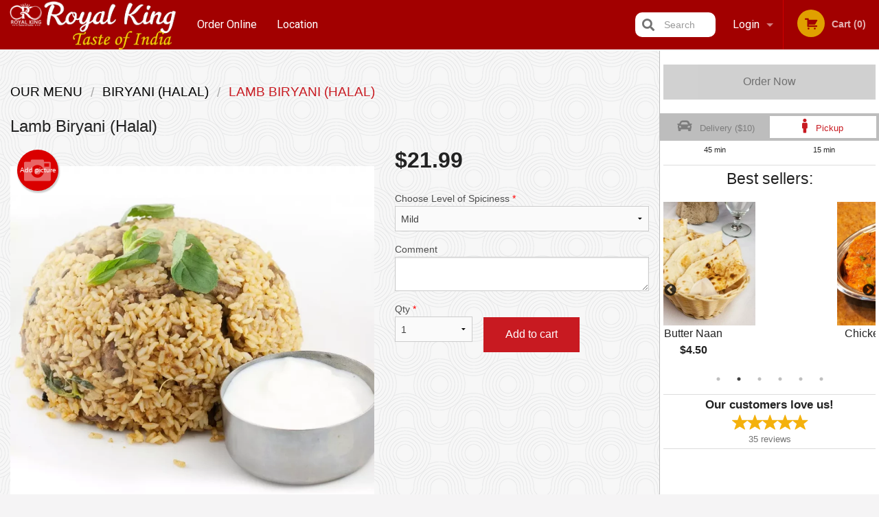

--- FILE ---
content_type: text/html; charset=UTF-8
request_url: https://royalkingnb.com/lamb-biryani-halal/
body_size: 11775
content:
<!DOCTYPE html>
<!--[if IE 9]><html class="lt-ie10" lang="en" > <![endif]--><html class="no-js" lang="en">
<head> <meta charset="utf-8"><script>(function(w,d,s,l,i){w[l]=w[l]||[];w[l].push({'gtm.start':
	new Date().getTime(),event:'gtm.js'});var f=d.getElementsByTagName(s)[0],
	j=d.createElement(s),dl=l!='dataLayer'?'&l='+l:'';j.async=true;j.src=
	'https://www.googletagmanager.com/gtm.js?id='+i+dl;f.parentNode.insertBefore(j,f);
	})(window,document,'script','dataLayer','GTM-K7QZ2VF');</script><script>
            window.dataLayer = window.dataLayer || [];
            dataLayer.push({ ecommerce: null });
                        dataLayer.push({
                            'ecommerce': {
                'currencyCode': 'CAD',
                'detail': {
                  'actionField': {'list': 'Product List'},
                  'products': [{
                        'name': 'Lamb Biryani',
                        'id': '473024',
                        'price': '21.99',
                        'brand': 'Royal King - Taste of India',
                        'category': 'Biryani',
                    }]
                }
            }
            });
        </script><meta name="viewport" content="width=device-width, minimum-scale=1, maximum-scale=1, initial-scale=1, user-scalable=no"> <meta name="description" content=". Order online for delivery or pick up at Royal King - Taste of India restaurant. We are serving delicious traditional Indian food. Try our Butter Chicken, Lamb Biryani, Chana Bhatura or Chana Masala. We are located at 165 Union St, Saint John, NB."> <meta name="robots" content="all,index,follow"> <meta name="copyright" content="DI develop All rights reserved."> <title>Lamb Biryani (Halal) | Royal King - Taste of India</title> <link href="https://www.google.com/maps/place/Royal+King+-+Taste+of+India+Saint+John/@45.2752264,-66.0591665,15z/data=!4m2!3m1!1s0x0:0xb60d1f043da5968d?sa=X&amp;ved=1t:2428&amp;ictx=111" rel="publisher"> <link id="favicon-link" rel="icon" href="https://cdn3.didevelop.com/public/logos/e671e952343fbb55a4c2a7869d172c2f.png" type="image/x-icon"> <link rel="shortcut icon" href="https://cdn3.didevelop.com/public/logos/e671e952343fbb55a4c2a7869d172c2f.png" type="image/x-icon"> <link id="main_css" rel="stylesheet" href="https://royalkingnb.com/css/themes/red_header_3_static_style.css?v=121717708595"><script src="//cdn.didevelop.com/js/vendor/modernizr.js"></script><script src="//ajax.googleapis.com/ajax/libs/jquery/2.2.2/jquery.min.js"></script><script src="//cdn.didevelop.com/js/foundation.min.js?v=7"></script><script src="//cdn.didevelop.com/js/jquery.raty.min.js"></script><script src="//cdn.didevelop.com/js/foundation-datepicker.min.js"></script><script src="//cdn.didevelop.com/js/foundation_datepicker_locales/foundation-datepicker.en.js"></script><script src="//cdn.didevelop.com/js/jquery.animateNumber.min.js"></script><script src="//code.jquery.com/ui/1.12.1/jquery-ui.min.js"></script><script src="//cdn.didevelop.com/js/jquery.ui.touch-punch.min.js"></script><script src="//cdn.jsdelivr.net/npm/slick-carousel@1.8.1/slick/slick.min.js"></script><script src="//cdn.didevelop.com/js/moment.js"></script><script src="//cdn.didevelop.com/js/common.min.js?v=2024-08-01"></script><script src="https://www.google.com/recaptcha/enterprise.js?render=6LfPTFIiAAAAAHwPeVP_ahfD9dFYAsySELKIu7Dd"></script><script src="//maps.googleapis.com/maps/api/js?key=AIzaSyB5YdY296xAZ9W_lH4NWuQPe2dJwRhd0ak&amp;libraries=places,geometry&amp;language=en"></script><meta name="google-site-verification" content="-84-bWhlvx2yhuzht_ckDT1A6avGhyRKguAbLkc6O6U">	<style>
		.grecaptcha-badge { visibility: hidden; }
	</style><script>
        window.baseUrl = `/`
    </script><style>
        #section_index .main-section .all_products.categories img {
            width: 100% !important;
        }
    </style> <style>
        .system-alert_wrap .close{
            color: #fff;
            font-size: 18px;
            opacity: unset;
            position: relative;
        }
        .system-alert_wrap .a {
            opacity: unset;
        }

        .system-alert_wrap .alert-box {
            margin-bottom: 0 !important;
        }
    </style> <style>
            .show_for_apps {
                display: none !important;
            }
            .show_for_ios {
                display: none !important;
            }
            .show_for_web {
                display: block !important;
            }
        </style> </head> <body id="section_products" class="											current_language_en" itemscope itemtype="http://schema.org/Restaurant" data-langlink=""> <noscript><iframe src="https://www.googletagmanager.com/ns.html?id=GTM-K7QZ2VF" height="0" width="0" style="display:none;visibility:hidden"></iframe></noscript><div class="inner-wrap"><img itemprop="logo" id="meta_logo" src="https://cdn3.didevelop.com/public/logos/9c4973e2bc721a095edbf6997ea5e870.png" alt="Royal King - Taste of India"> <meta itemprop="sameAs" content="https://www.google.com/maps/place/Royal+King+-+Taste+of+India+Saint+John/@45.2752264,-66.0591665,15z/data=!4m2!3m1!1s0x0:0xb60d1f043da5968d?sa=X&amp;ved=1t:2428&amp;ictx=111"> <meta itemprop="priceRange" content="$$"> <meta itemprop="url" content="https://royalkingnb.com"> <meta itemprop="name" content="Royal King - Taste of India"> <meta itemprop="legalName" content="Royal King - Taste of India"> <meta itemprop="paymentAccepted" content="Cash, Credit/Debit in person, Credit / Debit Card Online"> <meta itemprop="telephone" content="+1 506-214-0111"> <meta itemprop="servesCuisine" content="Indian food"> <meta itemprop="menu" content="https://royalkingnb.com/menu/"> <meta itemprop="currenciesAccepted" content="CAD"><div itemprop="geo" itemscope itemtype="http://schema.org/GeoCoordinates"><meta itemprop="latitude" content="45.2753"> <meta itemprop="longitude" content="-66.0593"></div><meta itemprop="openingHours" content="Tu 11:00-15:00"> <meta itemprop="openingHours" content="Tu 16:00-22:00"> <meta itemprop="openingHours" content="We 11:00-15:00"> <meta itemprop="openingHours" content="We 16:00-22:00"> <meta itemprop="openingHours" content="Th 11:00-15:00"> <meta itemprop="openingHours" content="Th 16:00-22:00"> <meta itemprop="openingHours" content="Fr 11:00-15:00"> <meta itemprop="openingHours" content="Fr 16:00-23:00"> <meta itemprop="openingHours" content="Sa 12:00-15:00"> <meta itemprop="openingHours" content="Sa 16:00-23:00"> <meta itemprop="openingHours" content="Su 12:00-15:00"> <meta itemprop="openingHours" content="Su 16:00-22:00"><div itemprop="potentialAction" itemscope itemtype="http://schema.org/OrderAction"><div itemprop="target" itemscope itemtype="http://schema.org/EntryPoint"><meta itemprop="url" content="https://royalkingnb.com"> <meta itemprop="actionPlatform" content="http://schema.org/DesktopWebPlatform"> <meta itemprop="actionPlatform" content="http://schema.org/MobileWebPlatform"> <meta itemprop="inLanguage" content="en"></div><meta itemprop="deliveryMethod" content="http://purl.org/goodrelations/v1#DeliveryModePickUp"><meta itemprop="deliveryMethod" content="http://purl.org/goodrelations/v1#DeliveryModeOwnFleet"><div itemprop="priceSpecification" itemscope itemtype="http://schema.org/DeliveryChargeSpecification"><meta itemprop="appliesToDeliveryMethod" content="http://purl.org/goodrelations/v1#DeliveryModeOwnFleet"> <meta itemprop="priceCurrency" content="CAD"> <meta itemprop="price" content="10"><div itemprop="eligibleTransactionVolume" itemscope itemtype="http://schema.org/PriceSpecification"><meta itemprop="priceCurrency" content="CAD"> <meta itemprop="price" content="10"> <meta itemprop="minPrice" content="0"></div></div></div><div class="sticky"><nav class="top-bar hide_for_ios_v2" data-topbar role="navigation"><ul class="title-area logo-wrapper"> <li class="name apps_header_logo"> <a class="" id="main_logo" target="_self" href="/"> <img id="logo-on-black-img" alt="Royal King - Taste of India logo" src="https://cdn3.didevelop.com/public/logos/f6105ee6f88897ea0a1eb17e5b71300c.png?v=1717708595"> </a> </li> <li class="show-for-small-up hide-for-large-up" id="mobile_search_wrap"><div id="mobile_search"><button id="show_mobile_search" class="apps_header_search"> <i class="fa fa-search" aria-hidden="true"></i> </button> <form method="get" action="/search/"> <button type="submit" id="submit_mobile_search"> <i class="fa fa-search" aria-hidden="true"></i> </button> <button type="button" id="hide_mobile_search"> <i class="fas fa-times-circle" aria-hidden="true"></i> </button><div><input name="search" placeholder="Search" value="" id="search69681f308a724" type="text"> <span class="form_note"></span></div></form></div></li> <li id="cart_link_mobile" class="show-for-small-up hide-for-large-up hide"> <a rel="nofollow" href="/cart/"> <i class="fa fa-shopping-cart"></i> ( <span id="total_cart_items--small" class="apps_link"> 0 </span> ) </a> </li> <li class="apps_header_nav toggle-topbar menu-icon"> <a href="#"> <span></span> </a> </li> </ul><div class="top-bar-section"><ul class="left"> <li class=""> <a class="apps_link" href="/"> Order Online </a> </li> <li class=""> <a class="apps_link" id="location_page_link" itemprop="hasMap" href="/location/"> Location </a> </li> </ul> <ul class="right"> <li class="hide-for-small-only hide-for-medium-only has-dropdown "> <a class="apps_link" href="/login/"> Login </a> <ul class="dropdown"> <li class=""> <a class="apps_link" href="/registration/"> Registration </a> </li> </ul> </li> <li class="hide-for-large-up "> <a class="apps_link" href="/login/"> Login </a> </li> <li class="hide-for-large-up "> <a class="apps_link" href="/registration/"> Registration </a> </li> <li class="divider"> <li class="has-form"> <a id="cart_qtty" class="button hidden apps_link" rel="nofollow" href="/cart/"> <i class="fi-shopping-cart"></i> Cart (<span id="total_cart_items" class="apps_link">0</span>) </a> <span id="empty_cart" class="button disabled  apps_link"> <i class="fi-shopping-cart"></i> Cart (0) </span> </li> </ul><div id="search"><div id="show_search"><i class="fa fa-search" aria-hidden="true"></i>&nbsp; &nbsp; &nbsp; &nbsp; Search</div><form itemprop="potentialAction" itemscope itemtype="http://schema.org/SearchAction" method="get" action="/search/"> <meta itemprop="target" content="https://royalkingnb.com/search/?search={search}"><div><input name="search" placeholder="Search" value="" id="search69681f308a8cf" type="text" itemprop="query-input" required="required"> <span class="form_note"></span></div><button type="submit" id="submit_search"> <i class="fa fa-search" aria-hidden="true"></i> </button> <button type="button" id="hide_search"> <i class="fa fa-times" aria-hidden="true"></i> Close </button> </form></div><i class="clear"></i></div></nav></div><span class="system-alert_wrap show_for_ios"> </span><div class="main-section" role="main"><div class="row" data-equalizer="main_content" data-equalizer-mq="medium-up"><div class="large-3 large-push-9 
  				medium-4 medium-push-8 
  				xlarge-2 xlarge-push-10
  				columns" id="right_column" data-equalizer-watch="main_content"><a class="button secondary expand disabled hide-for-small" href="#"> Order Now </a><div class="row" id="deliveries_switch"><div id="do_we_deliver_to_you_modal" class="reveal-modal medium delivery_modals" data-reveal aria-labelledby="modalTitle" aria-hidden="true" role="dialog"><div id="search_area" data-action="/cart/"><h3>What's your address?</h3><p class="lead">Please enter your address so we can make sure that we deliver to you</p><div class="row collapse"><div class="medium-9 columns"><i class="fi-marker" id="loc_icon"></i><div><input name="search_locations" placeholder="Enter your street address" value="" id="pac-input" type="text" autocomplete="off" autofocus="" required="required"> <span class="form_note"></span></div><i class="fi-x" id="clear_icon"></i><div id="addresses_list" class="addresses_list" style="display: none"></div></div><div class="medium-3 columns"><button id="search_locations_by_address"> Check </button></div></div><p id="already_has_account">I already have an account.<a href="/login/"> click to log in </a></p></div><div id="no_results_error"><h3> We do not deliver to your address :( </h3><br><button class="invert_primary_button cancel_find_me"> Search again </button> <a class="button right" href="/cart/?preferred_delivery=1"> <i class="large_icon fa fa-male" aria-hidden="true"></i> Order Pickup </a></div><div id="find_me_results"><h3> Your address: </h3><p class="lead" id="find_me_text_result">Your address:<br></p><button class="cancel_find_me invert_primary_button"> Cancel </button> &nbsp; &nbsp; <button id="confirm_find_me" class="pulse"> Confirm </button></div><a class="close-reveal-modal" aria-label="Close">&times;</a></div><a data-reveal-id="do_we_deliver_to_you_modal" id="set_delivery2" class="
	        			small-6	        					        					        				columns
	        				" href="#" rel="nofollow"> <i class="large_icon fa fa-car" aria-hidden="true"></i> &nbsp; <span class=""> Delivery ($10) </span> </a> <a id="set_delivery1" class="
	        			small-6	        					        					        				columns
	        				active" href="/cart/?preferred_delivery=1" rel="nofollow"> <i class="large_icon fa fa-male" aria-hidden="true"></i> &nbsp; <span class=""> Pickup </span> </a></div><div class="row" id="deliveries_timing"><div class="small-6 columns text-center"><span class="time"> 45 min </span></div><div class="small-6 columns text-center"><span class="time"> 15 min </span></div></div><hr><div class="hide-for-small"><h4>Best sellers:</h4><div id="best_sellers" class="hide"><a href="/butter-naan/"> <picture> <source srcset="https://cdn3.didevelop.com/public/cdn/180_03edccc137f4074ad988fd9ef247ee88.webp" type="image/webp"></source> <img itemprop="image" alt="Butter Naan" class="img" src="https://cdn3.didevelop.com/public/cdn/180_03edccc137f4074ad988fd9ef247ee88.jpeg"> </picture> <b> Butter Naan <span class="price">$4.50</span> </b> </a> <a href="/chicken-tikka-masala/"> <picture> <source srcset="https://cdn3.didevelop.com/public/cdn/180_a55d9288d054ea07c7ee3c272965e10b.webp" type="image/webp"></source> <img itemprop="image" alt="Chicken Tikka Masala" class="img" src="https://cdn3.didevelop.com/public/cdn/180_a55d9288d054ea07c7ee3c272965e10b.jpg"> </picture> <b> Chicken Tikka Masala <span class="price">$15.99</span> </b> </a> <a href="/butter-paneer/"> <picture> <source srcset="https://cdn3.didevelop.com/public/cdn/180_777db3258dc288b150feb65252c05aa5.webp" type="image/webp"></source> <img itemprop="image" alt="Butter Paneer" class="img" src="https://cdn3.didevelop.com/public/cdn/180_777db3258dc288b150feb65252c05aa5.jpg"> </picture> <b> Butter Paneer <span class="price">$14.99</span> </b> </a> <a href="/vegetable-pakora/"> <picture> <source srcset="https://cdn3.didevelop.com/public/cdn/180_391f6ea097bdb4f4e27d56b395bc6c33.webp" type="image/webp"></source> <img itemprop="image" alt="Vegetable Pakora" class="img" src="https://cdn3.didevelop.com/public/cdn/180_391f6ea097bdb4f4e27d56b395bc6c33.jpg"> </picture> <b> Vegetable Pakora <span class="price">$12.99</span> </b> </a> <a href="/garlic-naan/"> <picture> <source srcset="https://cdn3.didevelop.com/public/cdn/180_441c15c8e2fa40b68875c408581a716f.webp" type="image/webp"></source> <img itemprop="image" alt="Garlic Naan" class="img" src="https://cdn3.didevelop.com/public/cdn/180_441c15c8e2fa40b68875c408581a716f.jpg"> </picture> <b> Garlic Naan <span class="price">$4.99</span> </b> </a> <a href="/butter-chicken-boneless/"> <picture> <source srcset="https://cdn3.didevelop.com/public/cdn/180_508e4275a18165e1f4f8b7f6b33f5d67.webp" type="image/webp"></source> <img itemprop="image" alt="Butter Chicken (Boneless)" class="img" src="https://cdn3.didevelop.com/public/cdn/180_508e4275a18165e1f4f8b7f6b33f5d67.jpg"> </picture> <b> Butter Chicken (Boneless) <span class="price">$15.99</span> </b> </a></div><hr></div><div class="text-center
							hide-for-small" id="right_bar_reviews"><a href="/reviews/" title="Reviews of Royal King - Taste of India"> <h4>Our customers love us!</h4> <i class="rate_star yellow fi-star"></i><i class="rate_star yellow fi-star"></i><i class="rate_star yellow fi-star"></i><i class="rate_star yellow fi-star"></i><i class="rate_star yellow fi-star"></i><div class="review_count"><span itemprop="reviewCount">35 </span>reviews</div></a><hr></div><div class="hide-for-small"><br><br><br><br><br><br><br><br></div></div><div class="large-9 large-pull-3 
		  				medium-8 medium-pull-4
		  				xlarge-10 xlarge-pull-2
  						 
				columns main_content" data-equalizer-watch="main_content"><div class="show-for-small-only"><ins class="adsbygoogle" style="height:50px;display: block" data-ad-client="ca-pub-4623080555139108" data-ad-slot="7326460360"></ins></div><ul itemscope itemtype="http://schema.org/BreadcrumbList" class="breadcrumbs"><li itemprop="itemListElement" itemscope itemtype="http://schema.org/ListItem"><a itemprop="item" href="/"><span itemprop="name">Our Menu</span></a><meta itemprop="position" content="1"></li><li itemprop="itemListElement" itemscope itemtype="http://schema.org/ListItem"><a itemprop="item" href="/c/biryani-halal/"><span itemprop="name">Biryani (Halal)</span></a><meta itemprop="position" content="2"></li><li itemprop="itemListElement" itemscope itemtype="http://schema.org/ListItem" class="current"><a itemprop="item" href="/lamb-biryani-halal/"><span itemprop="name">Lamb Biryani (Halal)</span></a><meta itemprop="position" content="3"></li></ul><div id="centered_wrapper"><script type="application/ld+json">			
		{
			"@context": "http://schema.org/",
			"@type": "Product",
			"name": "Lamb Biryani (Halal)",
			"category": "Biryani (Halal)",
						"image": "https://royalkingnb.comArray",
			

			"description": "",

			"offers": {
				"@type": "Offer",
				"priceCurrency": "CAD",
				"price": "21.99",
				"itemCondition": "http://schema.org/NewCondition",
				"availability": "http://schema.org/InStock",
				"url": "https://royalkingnb.com/lamb-biryani-halal/",
				"seller": {
					"@type": "Restaurant ",
					"name": "Royal King - Taste of India"
				    }
			}
		}
		</script><div class="row"><form method="post" action="/cart/" id="add_to_cart_form" itemscope itemtype="https://schema.org/Product"><div class="medium-12 columns product category_biryani-halal"><meta itemprop="url" content="https://royalkingnb.com/lamb-biryani-halal/"> <meta itemprop="category" content="Biryani (Halal)"> <h1 class="name"> <span itemprop="name"> Lamb Biryani (Halal) </span> <span class="note"></span> <span class="food_icons"> </span> </h1><div class="row"><div class="medium-7 columns"><div itemprop="description" class="description"></div><div id="photo_slider_holder" class="text-left"><a href="/upload_photos/lamb-biryani-halal/" class="button tiny secondary left add_picture_button"> <i class="fi-camera"></i> Add picture </a><br><div class="photo_slider"><div class="sold_out"><picture> <source srcset="https://cdn3.didevelop.com/public/cdn/533_e5e8a64634ffa70da2cc9f5abbb02de1.webp" type="image/webp"></source> <img itemprop="image" alt="Lamb Biryani (Halal)" class="img" src="https://cdn3.didevelop.com/public/cdn/533_e5e8a64634ffa70da2cc9f5abbb02de1.jpg"> </picture></div></div><span class="photo_credit"> Photo for Reference Only </span></div></div><div class="medium-5 columns" id="product_properties" itemprop="offers" itemscope itemtype="http://schema.org/Offer"><link itemprop="availability" href="http://schema.org/InStock"><p id="price"><span id="free_product_price" style="display: none;">FREE</span> <span id="default_product_price"> <span itemprop="priceCurrency" content="CAD">$</span><span id="price_number" itemprop="price" content="21.99"> 21.99 </span> </span></p><div id="options"><div class="product_id hidden"><input name="product_id" value="473024" id="product_id69681f308ba32" type="hidden"> <span class="form_note"></span></div><div class="select_one"><label for="select_one0">Choose Level of Spiciness <span class="required">*</span> <select id="select_one0" name="category[68819][]" required="required"> <option value="343969">Extra Hot</option><option value="343968">Hot</option><option selected value="343966">Mild</option><option value="343967">Spicy</option></select></label> <span class="form_note"></span></div><div class="textarea"><label for="option343957">Comment <textarea id="option343957" name="option[343957]"></textarea> </label> <span class="form_note"></span></div></div><div class="row"><div class="small-4 columns"><div class="qtty_selector"><div><label for="qtty69681f308bf30">Qty <span class="required">*</span> <select id="qtty69681f308bf30" name="qtty" required="required"> <option selected value="1">1</option><option value="2">2</option><option value="3">3</option><option value="4">4</option><option value="5">5</option><option value="6">6</option><option value="7">7</option><option value="8">8</option><option value="9">9</option><option value="10">10</option><option value="11">11</option><option value="12">12</option><option value="13">13</option><option value="14">14</option><option value="15">15</option></select></label> <span class="form_note"></span></div><div class="hidden"><input name="free_product" value="" id="free_product69681f308bf7f" type="hidden"> <span class="form_note"></span></div><div class="hidden"><input name="automation_discount" value="" id="automation_discount69681f308bfc2" type="hidden"> <span class="form_note"></span></div><div class="hidden"><input name="automation_discount_quantity" value="0" id="automation_discount_quantity69681f308c002" type="hidden"> <span class="form_note"></span></div></div></div><div class="small-8 columns"><button id="add_to_cart" type="button"> Add to cart </button></div></div></div></div></div></form></div><div class="hide-for-small" style="margin-top: 15px"><ins class="adsbygoogle" style="display:block;height: 100px" data-ad-client="ca-pub-4623080555139108" data-ad-slot="7159510229" data-full-width-responsive="true"></ins></div><div data-id="" class="panel component" id="component_template"><a href="#" title="remove" class="remove fi-minus"></a> <span class="comp_name"></span> <span class="comp_qtty"></span> <a href="#" title="add" class="add fi-plus"></a></div></div><script type="application/javascript">
    $(function() {
        if (false)
        {
            $('#default_product_price').hide();
            $('#free_product_price').show();
        }
        else
        {
            $('#free_product_price').hide();
        }
    });
</script></div></div></div><a class="exit-off-canvas"></a></div><footer class="footer"><div class="row"><div class="small-12 medium-6 large-5 columns"><div class="footer_site_name"><h1> <a href="/" title="Order Online"> Royal King - Taste of India </a> </h1><div id="footer_review" itemprop="aggregateRating" itemscope itemtype="http://schema.org/AggregateRating"><a href="/reviews/" title="Reviews of Royal King - Taste of India"> <span itemprop="itemReviewed" itemscope itemtype="http://schema.org/Restaurant"> <meta itemprop="name" content="Royal King - Taste of India"> <meta itemprop="image" content="https://cdn3.didevelop.com/public/logos/9c4973e2bc721a095edbf6997ea5e870.png"> <meta itemprop="servesCuisine" content="Indian food"> <meta itemprop="priceRange" content="$$"> <meta itemprop="telephone" content="+1 506-214-0111"><div itemprop="address" itemscope itemtype="http://schema.org/PostalAddress"><meta itemprop="streetAddress" content=""> <meta itemprop="addressCountry" content=""> <meta itemprop="addressLocality" content=""></div></span> <i class="rate_star yellow fi-star"></i><i class="rate_star yellow fi-star"></i><i class="rate_star yellow fi-star"></i><i class="rate_star yellow fi-star"></i><i class="rate_star yellow fi-star"></i> <meta itemprop="ratingValue" content="5"> <span id="tot_reviews"> (<span itemprop="reviewCount">35</span> reviews) </span> </a></div><p id="serving_cusines">Serving: Indian food</p></div><div id="footer_social_links" class="hide_for_webview"><a href="https://www.google.com/maps/place/Royal+King+-+Taste+of+India+Saint+John/@45.2752264,-66.0591665,15z/data=!4m2!3m1!1s0x0:0xb60d1f043da5968d?sa=X&amp;ved=1t:2428&amp;ictx=111" rel="publisher" target="_blank"> <img src="//ssl.gstatic.com/images/icons/gplus-32.png" alt="Google+ icon"> </a></div><div id="report_problem" class="float_widget float_widget__bottom_r float_widget__bottom_r--stickies"><a data-reveal-id="report_dialog" class="hollow" data-tooltip title="Report a problem"><div class="report_problem_wrapper"><i class="fas fa-info-circle"></i><div>Report a problem</div></div></a></div><div id="report_dialog" class="reveal-modal small" data-reveal aria-labelledby="modalTitle" aria-hidden="true" role="dialog"><h3>Report a problem</h3><div class="row"><div class="columns"><form name="report_form" method="post" autocomplete="off"><div class="textarea"><label for="report_body">Description <span class="required">*</span> <textarea id="report_body" name="body" required maxlength="512" placeholder="Please, describe a problem here..." rows="5" autofocus></textarea> </label> <span class="form_note"></span></div><div class="text"><label for="email">Email/Phone number <input name="email" placeholder="e.g. example@mail.com" value="" id="email" type="text"></label> <span class="form_note"></span></div><div class="hidden"><input name="page_url" value="/lamb-biryani-halal/" id="page_url69681f308c42f" type="hidden"> <span class="form_note"></span></div><button id="submit_report" type="submit" class="button">Send report</button> </form><div id="report_result" class="dialog_result_container hide"><h1>The report has been successfully sent </h1></div></div></div><a id="report_problem_close" class="close-reveal-modal" aria-label="Close">&times;</a></div><script type="application/javascript">
                    $(function()
                    {
                        $("form[name=report_form]").submit(async function (e)
                        {
                            loader.load();
                            e.preventDefault();
                            var report = $("form[name=report_form]").serializeArray().reduce(function(report_value, { name, value })
                            {
                                return Object.assign(report_value, { [name]: value });
                            }, {});

                            report['g-recaptcha-response'] = await grecaptcha.enterprise.execute('6LfPTFIiAAAAAHwPeVP_ahfD9dFYAsySELKIu7Dd', {action: 'problem_report'});

                            $.post('?section=report_problem', report)
                                .done(function ()
                                {
                                    loader.stop();
                                    $("form[name=report_form]").hide();
                                    $("#report_result").show();
                                    setTimeout(function()
                                    {
                                        $("#report_result").hide();
                                        $("#report_problem_close").trigger('click');
                                        $("form[name=report_form]").show();
                                    }, 1800);
                                    setTimeout(function()
                                    {
                                        $("#report_body").val('');
                                        $("#email").val('');
                                    }, 400);

                                    setTimeout(function()
                                    {
                                        $("#report_problem_close").trigger('click');
                                    }, 1700);

                                    setTimeout(function()
                                    {
                                        $("#report_result").hide();
                                        $("form[name=report_form]").show();
                                    }, 2200);
                                });
                        });

                        // workaround, because the textarea input field is rendered in a modal window
                        $("#report_problem").click(function()
                        {
                            setTimeout(function()
                            {
                                $("#report_body").focus();
                            }, 400);
                        });
                    })
                </script><style>
                    #report_problem {
                        position: initial;
                        margin: 0;
                        background: none;
                        margin-top: 10px;
                    }
                    .report_problem_wrapper {
                        padding: 0!important;
                    }
                </style></div><div class="small-12 medium-6 large-4 columns links"><h1 class="show_for_web"> Navigation </h1><div class="row show_for_web"><div class="column medium-6"><a href="/menu/">Menu</a> <a href="/">Order Online</a> <a href="/location/">Location</a></div><div class="column medium-6"><a href="/reviews/">Reviews</a> <a href="/terms_and_conditions/">Terms and Conditions</a> <a href="/privacy_policy/">Privacy Policy</a></div></div></div><div class="small-12 medium-6 large-3 columns address" itemprop="address" itemscope itemtype="http://schema.org/PostalAddress"><h1> Address </h1> <a class="hide_for_ios" href="/location/"> <span itemprop="streetAddress">165 Union St, Saint John, NB</span> <span itemprop="addressRegion">Canada</span> <span itemprop="postalCode">E2L5C7</span> </a> <meta itemprop="addressCountry" content="Canada"> <meta itemprop="addressLocality" content="Canada"> <a href="tel:15062140111"> Tel: <span itemprop="telephone">+1 506-214-0111</span> </a></div></div><br><div class="row"><div class="small-12 columns copywrite">Copyright &copy; 2026, all rights reserved<br><div class="hide_for_webview">Royal King - Taste of India</div><br><div>This site is protected by reCAPTCHA and the Google</div><div><a href="https://policies.google.com/privacy">Privacy Policy</a> and <a href="https://policies.google.com/terms">Terms of Service</a>&nbsp;apply.</div></div></div></footer><span id="website_created_by_didevelop"></span><div id="js_messages" style="display:none">{"email_already_registered":"This email is already registered","cant_find_location":"Could not find your location","invalid_email":"Email is not valid","invalid_phone":"Phone is not valid","password_too_small":"Password is less than 6 characters","required":"Required","no_results":"No results found","geocode_failure":"Geocoder failed due to:","delivery_zone":"Delivery Zone","phone":"Phone:","max_ingredients":"Maximum number of ingredients is:","currency_sign":"$","currency_sign2":"","you_just_saved":"YOU JUST SAVED","coupon_used":"Coupon used:","available_options_msg":"Available only for ","not_available_options_msg":"Not available for ","price_title_for_free":"FREE","placeholder_product_item_image":"grey_fork_and_knife"}</div><script type="text/javascript">
    $(function(){
      
		$(document).on('opened.fndtn.reveal', '#do_we_deliver_to_you_modal', function () {
			$('#pac-input').focus();
		});

		var bounds = new google.maps.LatLngBounds();
		bounds.extend(new google.maps.LatLng(45.2753, -66.0593));
		deliveryAddressChecker.delivery_polygon = [{"lat":"45.131610167681586","lon":"-66.30580573730468"},{"lat":"45.15534156988452","lon":"-66.33052497558593"},{"lat":"45.2037423507502","lon":"-66.36279731445312"},{"lat":"45.25065179760804","lon":"-66.37653022460937"},{"lat":"45.29365837004219","lon":"-66.377903515625"},{"lat":"45.31828789783647","lon":"-66.37172370605468"},{"lat":"45.35497086845776","lon":"-66.35936408691406"},{"lat":"45.38536110663851","lon":"-66.33876472167968"},{"lat":"45.4085046138902","lon":"-66.31541877441406"},{"lat":"45.450909758858906","lon":"-66.25911384277343"},{"lat":"45.46776658620482","lon":"-66.224094921875"},{"lat":"45.4870253608831","lon":"-66.16641669921874"},{"lat":"45.49039496971932","lon":"-66.14890723876952"},{"lat":"45.496652279900076","lon":"-66.11285834960937"},{"lat":"45.499780674275776","lon":"-66.07303291015624"},{"lat":"45.498818109903205","lon":"-66.03492408447265"},{"lat":"45.492561040382306","lon":"-65.97827583007812"},{"lat":"45.479563366818994","lon":"-65.92609077148437"},{"lat":"45.462228470256846","lon":"-65.88180213623046"},{"lat":"45.43862518268481","lon":"-65.8402600830078"},{"lat":"45.41886790280571","lon":"-65.81348090820312"},{"lat":"45.39452321168352","lon":"-65.78867349893656"},{"lat":"45.367032440988304","lon":"-65.76807413370219"},{"lat":"45.331322727347676","lon":"-65.74987802774515"},{"lat":"45.305491537601306","lon":"-65.74301157266703"},{"lat":"45.26563531370523","lon":"-65.7416382816514"},{"lat":"45.25113519855139","lon":"-65.74301157266703"},{"lat":"45.254035517811154","lon":"-65.757774451085"},{"lat":"45.25524394045499","lon":"-65.76876077921"},{"lat":"45.25814404988575","lon":"-65.78146372110453"},{"lat":"45.26321888498925","lon":"-65.78592691690531"},{"lat":"45.261044011202024","lon":"-65.79450998575297"},{"lat":"45.26031903475868","lon":"-65.80858621866312"},{"lat":"45.251860292252104","lon":"-65.8181992557725"},{"lat":"45.24702615938969","lon":"-65.8185425785264"},{"lat":"45.24315855686989","lon":"-65.82300577432719"},{"lat":"45.24315855686989","lon":"-65.8295289066514"},{"lat":"45.23518079506779","lon":"-65.83914194376078"},{"lat":"45.22720191314253","lon":"-65.84188852579203"},{"lat":"45.21801272215625","lon":"-65.8515015629014"},{"lat":"45.20809640293103","lon":"-65.86729440958109"},{"lat":"45.1984202788392","lon":"-65.89304361612406"},{"lat":"45.192371865553","lon":"-65.9119263675889"},{"lat":"45.19600099066899","lon":"-65.92428598672953"},{"lat":"45.207370750710766","lon":"-65.92977915079203"},{"lat":"45.211482657557035","lon":"-65.94145212442484"},{"lat":"45.2160779663734","lon":"-65.95312509805765"},{"lat":"45.220189243725244","lon":"-65.9503785160264"},{"lat":"45.2235747783417","lon":"-65.9558716800889"},{"lat":"45.21438500106269","lon":"-65.97132120401469"},{"lat":"45.20640320001688","lon":"-65.98436746866312"},{"lat":"45.209063924824456","lon":"-65.9943238285264"},{"lat":"45.21583611727189","lon":"-65.99775705606547"},{"lat":"45.21631981444631","lon":"-66.00943002969828"},{"lat":"45.2235747783417","lon":"-66.01183328897562"},{"lat":"45.23373017257822","lon":"-66.00393686563578"},{"lat":"45.23759841693073","lon":"-66.00256357462015"},{"lat":"45.24098291473758","lon":"-66.00599680215922"},{"lat":"45.247267875804276","lon":"-66.00393686563578"},{"lat":"45.2513768974802","lon":"-66.01904306680765"},{"lat":"45.25645233738449","lon":"-66.01663980753031"},{"lat":"45.26418546881849","lon":"-66.02281961710062"},{"lat":"45.27095109482389","lon":"-66.02453623087015"},{"lat":"45.27095109482389","lon":"-66.03449259073344"},{"lat":"45.26394382440402","lon":"-66.04822550088969"},{"lat":"45.258869054100536","lon":"-66.06161508829203"},{"lat":"45.24920157009225","lon":"-66.06161508829203"},{"lat":"45.246301003974466","lon":"-66.0708848026475"},{"lat":"45.2434002897417","lon":"-66.08839426309672"},{"lat":"45.23880718929048","lon":"-66.09938059122172"},{"lat":"45.229619874437006","lon":"-66.09766397745219"},{"lat":"45.22526747004906","lon":"-66.09526071817484"},{"lat":"45.22405840968669","lon":"-66.11036691934672"},{"lat":"45.218738238603166","lon":"-66.12203989297953"},{"lat":"45.208338284947246","lon":"-66.13199625284281"},{"lat":"45.203863301144175","lon":"-66.13834772379008"},{"lat":"45.21172452517305","lon":"-66.14384088785258"},{"lat":"45.21498963731659","lon":"-66.13800440103617"},{"lat":"45.2199474121097","lon":"-66.13336954385844"},{"lat":"45.22176112415461","lon":"-66.14006433755961"},{"lat":"45.22127747326651","lon":"-66.14830408365336"},{"lat":"45.21813364220692","lon":"-66.14984903604594"},{"lat":"45.21571519233544","lon":"-66.14967737466898"},{"lat":"45.214505928827776","lon":"-66.15568552286234"},{"lat":"45.2097895554444","lon":"-66.16066370279398"},{"lat":"45.20313759492306","lon":"-66.16220865518656"},{"lat":"45.200718507327785","lon":"-66.1587754276475"},{"lat":"45.196726787920255","lon":"-66.15551386148539"},{"lat":"45.19273478847908","lon":"-66.1481324222764"},{"lat":"45.18971036004611","lon":"-66.1452141788682"},{"lat":"45.181705627415795","lon":"-66.14558512318474"},{"lat":"45.172993150619426","lon":"-66.15845972645623"},{"lat":"45.164037271460465","lon":"-66.17390925038201"},{"lat":"45.15641156190801","lon":"-66.18695551503045"},{"lat":"45.149511230956094","lon":"-66.20841318714959"},{"lat":"45.14139924742522","lon":"-66.21733957875115"},{"lat":"45.143215463429726","lon":"-66.23845392811639"},{"lat":"45.1498744270985","lon":"-66.23570734608514"},{"lat":"45.15423260028805","lon":"-66.22918421376092"},{"lat":"45.15967984811945","lon":"-66.23158747303826"},{"lat":"45.16585276615957","lon":"-66.22575098622185"},{"lat":"45.17008869545193","lon":"-66.22489267933709"},{"lat":"45.17384025547597","lon":"-66.23175913441521"},{"lat":"45.17722854889921","lon":"-66.2365656529699"},{"lat":"45.182431606976074","lon":"-66.24429041493279"},{"lat":"45.185456422165565","lon":"-66.25235849964959"},{"lat":"45.18787615860046","lon":"-66.25922495472771"},{"lat":"45.186908276369614","lon":"-66.26059824574334"},{"lat":"45.18448849879102","lon":"-66.2556200658117"},{"lat":"45.17759156837999","lon":"-66.25029856312615"},{"lat":"45.17166196038713","lon":"-66.24995524037224"},{"lat":"45.15931671446447","lon":"-66.26471811879021"},{"lat":"45.15205355535158","lon":"-66.26128489125115"},{"lat":"45.144305165260164","lon":"-66.25029856312615"},{"lat":"45.14103599728128","lon":"-66.26643473255974"},{"lat":"45.13437600115362","lon":"-66.28291422474724"}]
		deliveryAddressChecker.initialize(bounds);
										setTimeout(function(){
											$('#best_sellers').removeClass('hide');
											if ($('#best_sellers').is(':visible'))
											{
												$('#best_sellers').slick({
													mobileFirst: true,
													// adaptiveHeight: true,
													// variableWidth: true,
													dots: true,
													infinite: true,
													speed: 1000,
													autoplay: true,
													autoplaySpeed: 4000,
												}); 
											}
										}, 300);
										
			var prod_details = {"fixed_price":"21.99","allowed_additions":"0","options":{"1055971":{"id":"68819","default":"343966","options":{"343966":[],"343967":[],"343968":[],"343969":[]}},"1056053":{"id":"68817","options":{"343957":[]}}}};
			price_calculator.initialize(prod_details);
		 
	
	$(document).ready(function(){

		setTimeout(function(){ 
			footerAlign();
			$(document).foundation('equalizer', 'reflow');
		}, 300);

		$(document).foundation({
			equalizer : {
			  // Specify if Equalizer should make elements equal height once they become stacked.
			  equalize_on_stack: true,
			  after_height_change: function(){
					
					footerAlign();
			   }
			}
		});
	});

   	$( window ).resize(function() {
		footerAlign();
	});
	$('.breadcrumbs').scrollLeft(999999);
	
	ajaxSearch.activate();
    });
  </script><div id="loading"></div><div id="hard_load">Loading... Please wait.</div><script async src="https://pagead2.googlesyndication.com/pagead/js/adsbygoogle.js?client=ca-pub-4623080555139108" crossorigin="anonymous"></script><script>
        $(document).ready(function(){
            
           try {

               var $analyticsOff = $('.adsbygoogle:hidden');
               var $analyticsOn = $('.adsbygoogle:visible');

               $analyticsOff.each(function() {
                   $(this).remove();
               });
               $analyticsOn.each(function() {
                   (adsbygoogle = window.adsbygoogle || []).push({});
               });
               
               var observeTries = 0;
               var observerInterval = setInterval(function () {
                   var adsByGoogleEl = document.querySelector('.adsbygoogle');

                   if (observeTries > 4) {
                       clearInterval(observerInterval);
                       return;
                   }

                   if (!adsByGoogleEl) {
                       observeTries++;
                       return;
                   }

                   var adsByGoogleObserver = new MutationObserver(function (mutations) {
                       const ads = $(mutations[0].target);

                       if (ads.attr("data-ad-status") === 'unfilled') {
                           $('.adsbygoogle-wrapper').remove();
                       }
                   });

                   adsByGoogleObserver.observe(adsByGoogleEl, {
                       attributes: true,
                       attributeFilter: ['data-ad-status']
                   });

                   clearInterval(observerInterval);
               }, 2000)
           } catch (e) {
               
           }


        });
    </script></body>
</html>

<!--T: 0.035430908203125 -->
<!--M: 4 -->

--- FILE ---
content_type: text/html; charset=utf-8
request_url: https://www.google.com/recaptcha/enterprise/anchor?ar=1&k=6LfPTFIiAAAAAHwPeVP_ahfD9dFYAsySELKIu7Dd&co=aHR0cHM6Ly9yb3lhbGtpbmduYi5jb206NDQz&hl=en&v=PoyoqOPhxBO7pBk68S4YbpHZ&size=invisible&anchor-ms=20000&execute-ms=30000&cb=ry7s9h9mxp20
body_size: 48873
content:
<!DOCTYPE HTML><html dir="ltr" lang="en"><head><meta http-equiv="Content-Type" content="text/html; charset=UTF-8">
<meta http-equiv="X-UA-Compatible" content="IE=edge">
<title>reCAPTCHA</title>
<style type="text/css">
/* cyrillic-ext */
@font-face {
  font-family: 'Roboto';
  font-style: normal;
  font-weight: 400;
  font-stretch: 100%;
  src: url(//fonts.gstatic.com/s/roboto/v48/KFO7CnqEu92Fr1ME7kSn66aGLdTylUAMa3GUBHMdazTgWw.woff2) format('woff2');
  unicode-range: U+0460-052F, U+1C80-1C8A, U+20B4, U+2DE0-2DFF, U+A640-A69F, U+FE2E-FE2F;
}
/* cyrillic */
@font-face {
  font-family: 'Roboto';
  font-style: normal;
  font-weight: 400;
  font-stretch: 100%;
  src: url(//fonts.gstatic.com/s/roboto/v48/KFO7CnqEu92Fr1ME7kSn66aGLdTylUAMa3iUBHMdazTgWw.woff2) format('woff2');
  unicode-range: U+0301, U+0400-045F, U+0490-0491, U+04B0-04B1, U+2116;
}
/* greek-ext */
@font-face {
  font-family: 'Roboto';
  font-style: normal;
  font-weight: 400;
  font-stretch: 100%;
  src: url(//fonts.gstatic.com/s/roboto/v48/KFO7CnqEu92Fr1ME7kSn66aGLdTylUAMa3CUBHMdazTgWw.woff2) format('woff2');
  unicode-range: U+1F00-1FFF;
}
/* greek */
@font-face {
  font-family: 'Roboto';
  font-style: normal;
  font-weight: 400;
  font-stretch: 100%;
  src: url(//fonts.gstatic.com/s/roboto/v48/KFO7CnqEu92Fr1ME7kSn66aGLdTylUAMa3-UBHMdazTgWw.woff2) format('woff2');
  unicode-range: U+0370-0377, U+037A-037F, U+0384-038A, U+038C, U+038E-03A1, U+03A3-03FF;
}
/* math */
@font-face {
  font-family: 'Roboto';
  font-style: normal;
  font-weight: 400;
  font-stretch: 100%;
  src: url(//fonts.gstatic.com/s/roboto/v48/KFO7CnqEu92Fr1ME7kSn66aGLdTylUAMawCUBHMdazTgWw.woff2) format('woff2');
  unicode-range: U+0302-0303, U+0305, U+0307-0308, U+0310, U+0312, U+0315, U+031A, U+0326-0327, U+032C, U+032F-0330, U+0332-0333, U+0338, U+033A, U+0346, U+034D, U+0391-03A1, U+03A3-03A9, U+03B1-03C9, U+03D1, U+03D5-03D6, U+03F0-03F1, U+03F4-03F5, U+2016-2017, U+2034-2038, U+203C, U+2040, U+2043, U+2047, U+2050, U+2057, U+205F, U+2070-2071, U+2074-208E, U+2090-209C, U+20D0-20DC, U+20E1, U+20E5-20EF, U+2100-2112, U+2114-2115, U+2117-2121, U+2123-214F, U+2190, U+2192, U+2194-21AE, U+21B0-21E5, U+21F1-21F2, U+21F4-2211, U+2213-2214, U+2216-22FF, U+2308-230B, U+2310, U+2319, U+231C-2321, U+2336-237A, U+237C, U+2395, U+239B-23B7, U+23D0, U+23DC-23E1, U+2474-2475, U+25AF, U+25B3, U+25B7, U+25BD, U+25C1, U+25CA, U+25CC, U+25FB, U+266D-266F, U+27C0-27FF, U+2900-2AFF, U+2B0E-2B11, U+2B30-2B4C, U+2BFE, U+3030, U+FF5B, U+FF5D, U+1D400-1D7FF, U+1EE00-1EEFF;
}
/* symbols */
@font-face {
  font-family: 'Roboto';
  font-style: normal;
  font-weight: 400;
  font-stretch: 100%;
  src: url(//fonts.gstatic.com/s/roboto/v48/KFO7CnqEu92Fr1ME7kSn66aGLdTylUAMaxKUBHMdazTgWw.woff2) format('woff2');
  unicode-range: U+0001-000C, U+000E-001F, U+007F-009F, U+20DD-20E0, U+20E2-20E4, U+2150-218F, U+2190, U+2192, U+2194-2199, U+21AF, U+21E6-21F0, U+21F3, U+2218-2219, U+2299, U+22C4-22C6, U+2300-243F, U+2440-244A, U+2460-24FF, U+25A0-27BF, U+2800-28FF, U+2921-2922, U+2981, U+29BF, U+29EB, U+2B00-2BFF, U+4DC0-4DFF, U+FFF9-FFFB, U+10140-1018E, U+10190-1019C, U+101A0, U+101D0-101FD, U+102E0-102FB, U+10E60-10E7E, U+1D2C0-1D2D3, U+1D2E0-1D37F, U+1F000-1F0FF, U+1F100-1F1AD, U+1F1E6-1F1FF, U+1F30D-1F30F, U+1F315, U+1F31C, U+1F31E, U+1F320-1F32C, U+1F336, U+1F378, U+1F37D, U+1F382, U+1F393-1F39F, U+1F3A7-1F3A8, U+1F3AC-1F3AF, U+1F3C2, U+1F3C4-1F3C6, U+1F3CA-1F3CE, U+1F3D4-1F3E0, U+1F3ED, U+1F3F1-1F3F3, U+1F3F5-1F3F7, U+1F408, U+1F415, U+1F41F, U+1F426, U+1F43F, U+1F441-1F442, U+1F444, U+1F446-1F449, U+1F44C-1F44E, U+1F453, U+1F46A, U+1F47D, U+1F4A3, U+1F4B0, U+1F4B3, U+1F4B9, U+1F4BB, U+1F4BF, U+1F4C8-1F4CB, U+1F4D6, U+1F4DA, U+1F4DF, U+1F4E3-1F4E6, U+1F4EA-1F4ED, U+1F4F7, U+1F4F9-1F4FB, U+1F4FD-1F4FE, U+1F503, U+1F507-1F50B, U+1F50D, U+1F512-1F513, U+1F53E-1F54A, U+1F54F-1F5FA, U+1F610, U+1F650-1F67F, U+1F687, U+1F68D, U+1F691, U+1F694, U+1F698, U+1F6AD, U+1F6B2, U+1F6B9-1F6BA, U+1F6BC, U+1F6C6-1F6CF, U+1F6D3-1F6D7, U+1F6E0-1F6EA, U+1F6F0-1F6F3, U+1F6F7-1F6FC, U+1F700-1F7FF, U+1F800-1F80B, U+1F810-1F847, U+1F850-1F859, U+1F860-1F887, U+1F890-1F8AD, U+1F8B0-1F8BB, U+1F8C0-1F8C1, U+1F900-1F90B, U+1F93B, U+1F946, U+1F984, U+1F996, U+1F9E9, U+1FA00-1FA6F, U+1FA70-1FA7C, U+1FA80-1FA89, U+1FA8F-1FAC6, U+1FACE-1FADC, U+1FADF-1FAE9, U+1FAF0-1FAF8, U+1FB00-1FBFF;
}
/* vietnamese */
@font-face {
  font-family: 'Roboto';
  font-style: normal;
  font-weight: 400;
  font-stretch: 100%;
  src: url(//fonts.gstatic.com/s/roboto/v48/KFO7CnqEu92Fr1ME7kSn66aGLdTylUAMa3OUBHMdazTgWw.woff2) format('woff2');
  unicode-range: U+0102-0103, U+0110-0111, U+0128-0129, U+0168-0169, U+01A0-01A1, U+01AF-01B0, U+0300-0301, U+0303-0304, U+0308-0309, U+0323, U+0329, U+1EA0-1EF9, U+20AB;
}
/* latin-ext */
@font-face {
  font-family: 'Roboto';
  font-style: normal;
  font-weight: 400;
  font-stretch: 100%;
  src: url(//fonts.gstatic.com/s/roboto/v48/KFO7CnqEu92Fr1ME7kSn66aGLdTylUAMa3KUBHMdazTgWw.woff2) format('woff2');
  unicode-range: U+0100-02BA, U+02BD-02C5, U+02C7-02CC, U+02CE-02D7, U+02DD-02FF, U+0304, U+0308, U+0329, U+1D00-1DBF, U+1E00-1E9F, U+1EF2-1EFF, U+2020, U+20A0-20AB, U+20AD-20C0, U+2113, U+2C60-2C7F, U+A720-A7FF;
}
/* latin */
@font-face {
  font-family: 'Roboto';
  font-style: normal;
  font-weight: 400;
  font-stretch: 100%;
  src: url(//fonts.gstatic.com/s/roboto/v48/KFO7CnqEu92Fr1ME7kSn66aGLdTylUAMa3yUBHMdazQ.woff2) format('woff2');
  unicode-range: U+0000-00FF, U+0131, U+0152-0153, U+02BB-02BC, U+02C6, U+02DA, U+02DC, U+0304, U+0308, U+0329, U+2000-206F, U+20AC, U+2122, U+2191, U+2193, U+2212, U+2215, U+FEFF, U+FFFD;
}
/* cyrillic-ext */
@font-face {
  font-family: 'Roboto';
  font-style: normal;
  font-weight: 500;
  font-stretch: 100%;
  src: url(//fonts.gstatic.com/s/roboto/v48/KFO7CnqEu92Fr1ME7kSn66aGLdTylUAMa3GUBHMdazTgWw.woff2) format('woff2');
  unicode-range: U+0460-052F, U+1C80-1C8A, U+20B4, U+2DE0-2DFF, U+A640-A69F, U+FE2E-FE2F;
}
/* cyrillic */
@font-face {
  font-family: 'Roboto';
  font-style: normal;
  font-weight: 500;
  font-stretch: 100%;
  src: url(//fonts.gstatic.com/s/roboto/v48/KFO7CnqEu92Fr1ME7kSn66aGLdTylUAMa3iUBHMdazTgWw.woff2) format('woff2');
  unicode-range: U+0301, U+0400-045F, U+0490-0491, U+04B0-04B1, U+2116;
}
/* greek-ext */
@font-face {
  font-family: 'Roboto';
  font-style: normal;
  font-weight: 500;
  font-stretch: 100%;
  src: url(//fonts.gstatic.com/s/roboto/v48/KFO7CnqEu92Fr1ME7kSn66aGLdTylUAMa3CUBHMdazTgWw.woff2) format('woff2');
  unicode-range: U+1F00-1FFF;
}
/* greek */
@font-face {
  font-family: 'Roboto';
  font-style: normal;
  font-weight: 500;
  font-stretch: 100%;
  src: url(//fonts.gstatic.com/s/roboto/v48/KFO7CnqEu92Fr1ME7kSn66aGLdTylUAMa3-UBHMdazTgWw.woff2) format('woff2');
  unicode-range: U+0370-0377, U+037A-037F, U+0384-038A, U+038C, U+038E-03A1, U+03A3-03FF;
}
/* math */
@font-face {
  font-family: 'Roboto';
  font-style: normal;
  font-weight: 500;
  font-stretch: 100%;
  src: url(//fonts.gstatic.com/s/roboto/v48/KFO7CnqEu92Fr1ME7kSn66aGLdTylUAMawCUBHMdazTgWw.woff2) format('woff2');
  unicode-range: U+0302-0303, U+0305, U+0307-0308, U+0310, U+0312, U+0315, U+031A, U+0326-0327, U+032C, U+032F-0330, U+0332-0333, U+0338, U+033A, U+0346, U+034D, U+0391-03A1, U+03A3-03A9, U+03B1-03C9, U+03D1, U+03D5-03D6, U+03F0-03F1, U+03F4-03F5, U+2016-2017, U+2034-2038, U+203C, U+2040, U+2043, U+2047, U+2050, U+2057, U+205F, U+2070-2071, U+2074-208E, U+2090-209C, U+20D0-20DC, U+20E1, U+20E5-20EF, U+2100-2112, U+2114-2115, U+2117-2121, U+2123-214F, U+2190, U+2192, U+2194-21AE, U+21B0-21E5, U+21F1-21F2, U+21F4-2211, U+2213-2214, U+2216-22FF, U+2308-230B, U+2310, U+2319, U+231C-2321, U+2336-237A, U+237C, U+2395, U+239B-23B7, U+23D0, U+23DC-23E1, U+2474-2475, U+25AF, U+25B3, U+25B7, U+25BD, U+25C1, U+25CA, U+25CC, U+25FB, U+266D-266F, U+27C0-27FF, U+2900-2AFF, U+2B0E-2B11, U+2B30-2B4C, U+2BFE, U+3030, U+FF5B, U+FF5D, U+1D400-1D7FF, U+1EE00-1EEFF;
}
/* symbols */
@font-face {
  font-family: 'Roboto';
  font-style: normal;
  font-weight: 500;
  font-stretch: 100%;
  src: url(//fonts.gstatic.com/s/roboto/v48/KFO7CnqEu92Fr1ME7kSn66aGLdTylUAMaxKUBHMdazTgWw.woff2) format('woff2');
  unicode-range: U+0001-000C, U+000E-001F, U+007F-009F, U+20DD-20E0, U+20E2-20E4, U+2150-218F, U+2190, U+2192, U+2194-2199, U+21AF, U+21E6-21F0, U+21F3, U+2218-2219, U+2299, U+22C4-22C6, U+2300-243F, U+2440-244A, U+2460-24FF, U+25A0-27BF, U+2800-28FF, U+2921-2922, U+2981, U+29BF, U+29EB, U+2B00-2BFF, U+4DC0-4DFF, U+FFF9-FFFB, U+10140-1018E, U+10190-1019C, U+101A0, U+101D0-101FD, U+102E0-102FB, U+10E60-10E7E, U+1D2C0-1D2D3, U+1D2E0-1D37F, U+1F000-1F0FF, U+1F100-1F1AD, U+1F1E6-1F1FF, U+1F30D-1F30F, U+1F315, U+1F31C, U+1F31E, U+1F320-1F32C, U+1F336, U+1F378, U+1F37D, U+1F382, U+1F393-1F39F, U+1F3A7-1F3A8, U+1F3AC-1F3AF, U+1F3C2, U+1F3C4-1F3C6, U+1F3CA-1F3CE, U+1F3D4-1F3E0, U+1F3ED, U+1F3F1-1F3F3, U+1F3F5-1F3F7, U+1F408, U+1F415, U+1F41F, U+1F426, U+1F43F, U+1F441-1F442, U+1F444, U+1F446-1F449, U+1F44C-1F44E, U+1F453, U+1F46A, U+1F47D, U+1F4A3, U+1F4B0, U+1F4B3, U+1F4B9, U+1F4BB, U+1F4BF, U+1F4C8-1F4CB, U+1F4D6, U+1F4DA, U+1F4DF, U+1F4E3-1F4E6, U+1F4EA-1F4ED, U+1F4F7, U+1F4F9-1F4FB, U+1F4FD-1F4FE, U+1F503, U+1F507-1F50B, U+1F50D, U+1F512-1F513, U+1F53E-1F54A, U+1F54F-1F5FA, U+1F610, U+1F650-1F67F, U+1F687, U+1F68D, U+1F691, U+1F694, U+1F698, U+1F6AD, U+1F6B2, U+1F6B9-1F6BA, U+1F6BC, U+1F6C6-1F6CF, U+1F6D3-1F6D7, U+1F6E0-1F6EA, U+1F6F0-1F6F3, U+1F6F7-1F6FC, U+1F700-1F7FF, U+1F800-1F80B, U+1F810-1F847, U+1F850-1F859, U+1F860-1F887, U+1F890-1F8AD, U+1F8B0-1F8BB, U+1F8C0-1F8C1, U+1F900-1F90B, U+1F93B, U+1F946, U+1F984, U+1F996, U+1F9E9, U+1FA00-1FA6F, U+1FA70-1FA7C, U+1FA80-1FA89, U+1FA8F-1FAC6, U+1FACE-1FADC, U+1FADF-1FAE9, U+1FAF0-1FAF8, U+1FB00-1FBFF;
}
/* vietnamese */
@font-face {
  font-family: 'Roboto';
  font-style: normal;
  font-weight: 500;
  font-stretch: 100%;
  src: url(//fonts.gstatic.com/s/roboto/v48/KFO7CnqEu92Fr1ME7kSn66aGLdTylUAMa3OUBHMdazTgWw.woff2) format('woff2');
  unicode-range: U+0102-0103, U+0110-0111, U+0128-0129, U+0168-0169, U+01A0-01A1, U+01AF-01B0, U+0300-0301, U+0303-0304, U+0308-0309, U+0323, U+0329, U+1EA0-1EF9, U+20AB;
}
/* latin-ext */
@font-face {
  font-family: 'Roboto';
  font-style: normal;
  font-weight: 500;
  font-stretch: 100%;
  src: url(//fonts.gstatic.com/s/roboto/v48/KFO7CnqEu92Fr1ME7kSn66aGLdTylUAMa3KUBHMdazTgWw.woff2) format('woff2');
  unicode-range: U+0100-02BA, U+02BD-02C5, U+02C7-02CC, U+02CE-02D7, U+02DD-02FF, U+0304, U+0308, U+0329, U+1D00-1DBF, U+1E00-1E9F, U+1EF2-1EFF, U+2020, U+20A0-20AB, U+20AD-20C0, U+2113, U+2C60-2C7F, U+A720-A7FF;
}
/* latin */
@font-face {
  font-family: 'Roboto';
  font-style: normal;
  font-weight: 500;
  font-stretch: 100%;
  src: url(//fonts.gstatic.com/s/roboto/v48/KFO7CnqEu92Fr1ME7kSn66aGLdTylUAMa3yUBHMdazQ.woff2) format('woff2');
  unicode-range: U+0000-00FF, U+0131, U+0152-0153, U+02BB-02BC, U+02C6, U+02DA, U+02DC, U+0304, U+0308, U+0329, U+2000-206F, U+20AC, U+2122, U+2191, U+2193, U+2212, U+2215, U+FEFF, U+FFFD;
}
/* cyrillic-ext */
@font-face {
  font-family: 'Roboto';
  font-style: normal;
  font-weight: 900;
  font-stretch: 100%;
  src: url(//fonts.gstatic.com/s/roboto/v48/KFO7CnqEu92Fr1ME7kSn66aGLdTylUAMa3GUBHMdazTgWw.woff2) format('woff2');
  unicode-range: U+0460-052F, U+1C80-1C8A, U+20B4, U+2DE0-2DFF, U+A640-A69F, U+FE2E-FE2F;
}
/* cyrillic */
@font-face {
  font-family: 'Roboto';
  font-style: normal;
  font-weight: 900;
  font-stretch: 100%;
  src: url(//fonts.gstatic.com/s/roboto/v48/KFO7CnqEu92Fr1ME7kSn66aGLdTylUAMa3iUBHMdazTgWw.woff2) format('woff2');
  unicode-range: U+0301, U+0400-045F, U+0490-0491, U+04B0-04B1, U+2116;
}
/* greek-ext */
@font-face {
  font-family: 'Roboto';
  font-style: normal;
  font-weight: 900;
  font-stretch: 100%;
  src: url(//fonts.gstatic.com/s/roboto/v48/KFO7CnqEu92Fr1ME7kSn66aGLdTylUAMa3CUBHMdazTgWw.woff2) format('woff2');
  unicode-range: U+1F00-1FFF;
}
/* greek */
@font-face {
  font-family: 'Roboto';
  font-style: normal;
  font-weight: 900;
  font-stretch: 100%;
  src: url(//fonts.gstatic.com/s/roboto/v48/KFO7CnqEu92Fr1ME7kSn66aGLdTylUAMa3-UBHMdazTgWw.woff2) format('woff2');
  unicode-range: U+0370-0377, U+037A-037F, U+0384-038A, U+038C, U+038E-03A1, U+03A3-03FF;
}
/* math */
@font-face {
  font-family: 'Roboto';
  font-style: normal;
  font-weight: 900;
  font-stretch: 100%;
  src: url(//fonts.gstatic.com/s/roboto/v48/KFO7CnqEu92Fr1ME7kSn66aGLdTylUAMawCUBHMdazTgWw.woff2) format('woff2');
  unicode-range: U+0302-0303, U+0305, U+0307-0308, U+0310, U+0312, U+0315, U+031A, U+0326-0327, U+032C, U+032F-0330, U+0332-0333, U+0338, U+033A, U+0346, U+034D, U+0391-03A1, U+03A3-03A9, U+03B1-03C9, U+03D1, U+03D5-03D6, U+03F0-03F1, U+03F4-03F5, U+2016-2017, U+2034-2038, U+203C, U+2040, U+2043, U+2047, U+2050, U+2057, U+205F, U+2070-2071, U+2074-208E, U+2090-209C, U+20D0-20DC, U+20E1, U+20E5-20EF, U+2100-2112, U+2114-2115, U+2117-2121, U+2123-214F, U+2190, U+2192, U+2194-21AE, U+21B0-21E5, U+21F1-21F2, U+21F4-2211, U+2213-2214, U+2216-22FF, U+2308-230B, U+2310, U+2319, U+231C-2321, U+2336-237A, U+237C, U+2395, U+239B-23B7, U+23D0, U+23DC-23E1, U+2474-2475, U+25AF, U+25B3, U+25B7, U+25BD, U+25C1, U+25CA, U+25CC, U+25FB, U+266D-266F, U+27C0-27FF, U+2900-2AFF, U+2B0E-2B11, U+2B30-2B4C, U+2BFE, U+3030, U+FF5B, U+FF5D, U+1D400-1D7FF, U+1EE00-1EEFF;
}
/* symbols */
@font-face {
  font-family: 'Roboto';
  font-style: normal;
  font-weight: 900;
  font-stretch: 100%;
  src: url(//fonts.gstatic.com/s/roboto/v48/KFO7CnqEu92Fr1ME7kSn66aGLdTylUAMaxKUBHMdazTgWw.woff2) format('woff2');
  unicode-range: U+0001-000C, U+000E-001F, U+007F-009F, U+20DD-20E0, U+20E2-20E4, U+2150-218F, U+2190, U+2192, U+2194-2199, U+21AF, U+21E6-21F0, U+21F3, U+2218-2219, U+2299, U+22C4-22C6, U+2300-243F, U+2440-244A, U+2460-24FF, U+25A0-27BF, U+2800-28FF, U+2921-2922, U+2981, U+29BF, U+29EB, U+2B00-2BFF, U+4DC0-4DFF, U+FFF9-FFFB, U+10140-1018E, U+10190-1019C, U+101A0, U+101D0-101FD, U+102E0-102FB, U+10E60-10E7E, U+1D2C0-1D2D3, U+1D2E0-1D37F, U+1F000-1F0FF, U+1F100-1F1AD, U+1F1E6-1F1FF, U+1F30D-1F30F, U+1F315, U+1F31C, U+1F31E, U+1F320-1F32C, U+1F336, U+1F378, U+1F37D, U+1F382, U+1F393-1F39F, U+1F3A7-1F3A8, U+1F3AC-1F3AF, U+1F3C2, U+1F3C4-1F3C6, U+1F3CA-1F3CE, U+1F3D4-1F3E0, U+1F3ED, U+1F3F1-1F3F3, U+1F3F5-1F3F7, U+1F408, U+1F415, U+1F41F, U+1F426, U+1F43F, U+1F441-1F442, U+1F444, U+1F446-1F449, U+1F44C-1F44E, U+1F453, U+1F46A, U+1F47D, U+1F4A3, U+1F4B0, U+1F4B3, U+1F4B9, U+1F4BB, U+1F4BF, U+1F4C8-1F4CB, U+1F4D6, U+1F4DA, U+1F4DF, U+1F4E3-1F4E6, U+1F4EA-1F4ED, U+1F4F7, U+1F4F9-1F4FB, U+1F4FD-1F4FE, U+1F503, U+1F507-1F50B, U+1F50D, U+1F512-1F513, U+1F53E-1F54A, U+1F54F-1F5FA, U+1F610, U+1F650-1F67F, U+1F687, U+1F68D, U+1F691, U+1F694, U+1F698, U+1F6AD, U+1F6B2, U+1F6B9-1F6BA, U+1F6BC, U+1F6C6-1F6CF, U+1F6D3-1F6D7, U+1F6E0-1F6EA, U+1F6F0-1F6F3, U+1F6F7-1F6FC, U+1F700-1F7FF, U+1F800-1F80B, U+1F810-1F847, U+1F850-1F859, U+1F860-1F887, U+1F890-1F8AD, U+1F8B0-1F8BB, U+1F8C0-1F8C1, U+1F900-1F90B, U+1F93B, U+1F946, U+1F984, U+1F996, U+1F9E9, U+1FA00-1FA6F, U+1FA70-1FA7C, U+1FA80-1FA89, U+1FA8F-1FAC6, U+1FACE-1FADC, U+1FADF-1FAE9, U+1FAF0-1FAF8, U+1FB00-1FBFF;
}
/* vietnamese */
@font-face {
  font-family: 'Roboto';
  font-style: normal;
  font-weight: 900;
  font-stretch: 100%;
  src: url(//fonts.gstatic.com/s/roboto/v48/KFO7CnqEu92Fr1ME7kSn66aGLdTylUAMa3OUBHMdazTgWw.woff2) format('woff2');
  unicode-range: U+0102-0103, U+0110-0111, U+0128-0129, U+0168-0169, U+01A0-01A1, U+01AF-01B0, U+0300-0301, U+0303-0304, U+0308-0309, U+0323, U+0329, U+1EA0-1EF9, U+20AB;
}
/* latin-ext */
@font-face {
  font-family: 'Roboto';
  font-style: normal;
  font-weight: 900;
  font-stretch: 100%;
  src: url(//fonts.gstatic.com/s/roboto/v48/KFO7CnqEu92Fr1ME7kSn66aGLdTylUAMa3KUBHMdazTgWw.woff2) format('woff2');
  unicode-range: U+0100-02BA, U+02BD-02C5, U+02C7-02CC, U+02CE-02D7, U+02DD-02FF, U+0304, U+0308, U+0329, U+1D00-1DBF, U+1E00-1E9F, U+1EF2-1EFF, U+2020, U+20A0-20AB, U+20AD-20C0, U+2113, U+2C60-2C7F, U+A720-A7FF;
}
/* latin */
@font-face {
  font-family: 'Roboto';
  font-style: normal;
  font-weight: 900;
  font-stretch: 100%;
  src: url(//fonts.gstatic.com/s/roboto/v48/KFO7CnqEu92Fr1ME7kSn66aGLdTylUAMa3yUBHMdazQ.woff2) format('woff2');
  unicode-range: U+0000-00FF, U+0131, U+0152-0153, U+02BB-02BC, U+02C6, U+02DA, U+02DC, U+0304, U+0308, U+0329, U+2000-206F, U+20AC, U+2122, U+2191, U+2193, U+2212, U+2215, U+FEFF, U+FFFD;
}

</style>
<link rel="stylesheet" type="text/css" href="https://www.gstatic.com/recaptcha/releases/PoyoqOPhxBO7pBk68S4YbpHZ/styles__ltr.css">
<script nonce="EHLq95HAhfEU8CihiPhxlQ" type="text/javascript">window['__recaptcha_api'] = 'https://www.google.com/recaptcha/enterprise/';</script>
<script type="text/javascript" src="https://www.gstatic.com/recaptcha/releases/PoyoqOPhxBO7pBk68S4YbpHZ/recaptcha__en.js" nonce="EHLq95HAhfEU8CihiPhxlQ">
      
    </script></head>
<body><div id="rc-anchor-alert" class="rc-anchor-alert"></div>
<input type="hidden" id="recaptcha-token" value="[base64]">
<script type="text/javascript" nonce="EHLq95HAhfEU8CihiPhxlQ">
      recaptcha.anchor.Main.init("[\x22ainput\x22,[\x22bgdata\x22,\x22\x22,\[base64]/[base64]/[base64]/KE4oMTI0LHYsdi5HKSxMWihsLHYpKTpOKDEyNCx2LGwpLFYpLHYpLFQpKSxGKDE3MSx2KX0scjc9ZnVuY3Rpb24obCl7cmV0dXJuIGx9LEM9ZnVuY3Rpb24obCxWLHYpe04odixsLFYpLFZbYWtdPTI3OTZ9LG49ZnVuY3Rpb24obCxWKXtWLlg9KChWLlg/[base64]/[base64]/[base64]/[base64]/[base64]/[base64]/[base64]/[base64]/[base64]/[base64]/[base64]\\u003d\x22,\[base64]\\u003d\x22,\x22YsOUwogzQHzCnsOrwoTCmX/DpsOEw7bCkcKCdk5MayvCpSTClsKLNzjDhhjDmRbDuMO+w6RCwohMw7fCjMK6wpTCusK9clLDjMKQw51kKBw5wqE2JMO1EMKhOMKIwrdQwq/Dl8Ogw7xNW8KEwo3DqS0pwr/Dk8OcfcK0wrQ7UsOvd8KcI8OeccOfw4jDjE7DpsKpDsKHVxHCtB/Dlm4rwpl2w6DDmmzCqEzCocKPXcOTfwvDq8ObDcKKXMOtJRzCkMOJwoLDoldeE8OhHsKTw4DDgDPDpcOvwo3CgMKTRsK/w4TCtMOsw7HDvBwiAMKlScO2HggYaMO8TBzDuSLDhcKifMKJSsKKwrDCkMKvBwDCisKxwpPCryFKw47Cs1A/fcOkXy5jwoPDrgXDsMKGw6XCqsOUw5I4JsOmwq3CvcKmL8OMwr82wrrDhsKKwo7CvcK5DhUDwq5wfE/DoEDCvkXCpiDDunvDpcOATgQxw6bCok/DokIlYg3Cj8OoKsOZwr/CvsKxPsOJw73DmMOxw4hDQ2cmRHQiVQ88w6PDjcOUwpPDiHQiVg4HwoDCph50XcOtR1psS8OAOV09bDDCicObwrwRPVLDgnbDlVvCgsOOVcOmw5kLdMO5w6jDpm/[base64]/VWHCrsKGwqXCqx3CsgQ/[base64]/CkMOVw5DDq1TCgwDCg3/DtzkZwqQUw5YxX8OhwrYUchBxwprDsjLDo8OxdcKuEEzDscK/w7nCm00dwqkie8Otw70/[base64]/CuMO+w6/Cg8OKwotiDw7CqmsXw5XCtcONwoEhwrwIwqLDrWXCnFDCmsK+cMKXwoAlVi5AKMOMTcKqQhhycGdQUsO3F8KlQcOLw7NFID1cwr/CtMOrDMOeNMOZwpDCjcKjw5/CiGfDuU4tTMOlZsKjNsOXGcOaGsK2w6cUwpd7wrbDpMONSThWTsO9w4/CtSzCtG18D8KHKgk1IHXDrUo1OG3DtQ7DrMOUw6fClFo9wq3CuVxXdGdOYsOEwqoOw6Nxw496AU3CgFYzwqNYQXnCgBjDvgDDnMOXw6zCqxpGOcOIwqXDpsOuJ38/[base64]/[base64]/w5cKw4Z/wrEzw57Dt8OwcMK/T8K7wrbChsO7wpJ+ZcORThHClsKDwovCgcKIwp0UDWvChUHCu8OhNisew4HDg8OVFhXCkQzDlDpQw6jCusOvZw5veEIvwqQCw6XDrhodw6BEXMOJwpN8w7cRw47CuyJsw6h8wo/DhU1HOsKMI8OTP0LDlm5/[base64]/Cqn7DrErCkkLDknouehvCrH7DhnRoX8ObwpULwqVXwogTwppmw6dPXsO6NADDmmZvKcK0w4cQUSFowotTHcKGw5pPw4zCncOdwoltJcOwwoxePsKSwqfDg8Kiw6bChCVDwqbChA47C8KBIsKHV8KEw6BmwooNw6xTbwjChMO4A1fCjcKAE39zw67Dtx8yUyvCgMO/w4QNwpg4OTJdTcOEwo7DrmnDocOoSMKFBcOFP8O6P2nCgMOmwqjDsQYnwrHDuMOcwpLCugIGw67DlsKnwrpywpF8w6fDmR8BPkbCiMO4H8O/w4Rmw7XDrybCh1cew5hww63CkSDDngx5DcKiO0vDk8KMLzTDoiASf8KAw5fDrcK9WMKkFDtlw6x9fsKkw4zCucKdw6LCv8KWUwUmwr/CjTNYJ8K4w6LCuF4dOCHDusKRwqhQw6vDoltSKsKcwpDCh2bDjmNOwqLDncOBw7rCo8OYwrh5U8OHJXwuTMKYeGxvaT9hw5bCtgBvwqQUw5kSw4/CmAB3wpzDvRUMw4ssw51jVX/DvsKvwpdGw4N8BzNRw6hrw5XCg8KuAB5EJlXDklPCicKDw6XDjycuwplGw7fDjWrDu8K2woPDhE5yw58jwp0BfsO/wpvDogPCrWUSPlVYwpPCmD/DtCXCkSFNwo/CrnXDrk0bwqp8w6HDrUPCm8OzesOQwo7DrcOtwrELTxJfw4tFD8K2wpzCvmfCnsKww40FwqvCoMKZw4PCuz5bwoHDkH16PMOZaAV8wqfClMOew6XDjjF8csO5A8O5w75CFMOpbWhIwqUSY8Olw4J/woFCw6nClx0mwrfDrsO7wozDhMOtcUcTNsO2CDnDmjDDuCFhw6fCpMKTwrHDjAbDpsKDCALDgsKMwoXCtcKubwjCqVDCmFcrw7/Dh8KgE8K/XcKCw6FiwpTDnsOmw7sIw6XCpcKsw7TChSXDtExQV8Kvwo8KOl7CnsKUw7HCq8OBwoDCrEnCp8Ozw7LCnC/CuMKuw6/[base64]/[base64]/DrsKtw4bCucOSDcO3wr/DgsK6YsKPWMOge8OMw6UAQ8KbEMK5wrPCq8KWw6cVwqN2w7wXw7tEwq/[base64]/[base64]/DuMKZwr/CoDxqYsOQwoLDjsKwwoEaMmTDqcOhwqYMY8KJw4/CvcOOw4bDhsKDw7bDoTLDi8KIwqtpwq5Dw4AHK8O5X8KGwp1sBMK1w6TCj8Olw4ovbR5oSSrDtxbCmA/[base64]/w6jDsy/CisKvwos9woHClMK2fMOdSsKSbsKVFcO1wrJWJMOzEGZjScKiw4jDvcO2wpnCssODw7/CvsOmRF5MAxfCq8OcFGkUKhw7BA5fw5bCqsKYEwnCqcOnCW/Clntswow4w5vCrsK7w59+IcO7w7ktYxjDk8O1w6NaBTnDsmV5wq/[base64]/[base64]/Ch8OlRH/Dh03CnTDDsj9SAsKowobCuxLCnXk/[base64]/D8OFw6bCjsOpwoJkTiBJLVjDhDLCvHjDs8OdwoZ7aMO9w5vCrGcKYGDDtk/Dl8Kow7zDuzM5w6DCmMOAHcONIFwVw6HCjmMawqNvQMKdwo/CrX3Cl8K9wpxAFsOxw4DCgSLDpSnDg8K4Byp+wrs1OW9KaMKWwqgMPybCnsKIwqYZw4DDlcKGJBIfwphlwp7Dn8K8dQliWsKiEmhiwoI/[base64]/w5jCqSBSwoQ6wpXDvsOmc8KmwqnCvisZwrlxX2bDjx/DrS4Ow58hBhXDqxQ0wr0Xw5xIG8KgaXpKw4E9YcOqFVk7wrJEwrbCiUI4w5V+w5Jkw4/DqAlyI01hAcKHYsK2GcKJIXUTVcOLwpbCl8OEwoViN8KqY8Kxw7zCo8K3d8O3w6rCjEw/OcOFTEgKdMKRwqZMbEnDusKIwoBcTG5MwoxFbsOGwoBjXMO0wqnDnlAAQVs8w6I9w4ISMmUTc8OYWMKyehbDo8OswoPCqVp/[base64]/Cs8KJw5HDvFTDk0DCnmZeQ8OBYsOewpBsw5LDmhPDvcOkU8KRw4kDaRUMw4kxwqoqbMKxw5gqOgcvw57CnVEye8Opf3LCrEZbwrMKdA7Dp8O/[base64]/[base64]/wrEdw4sbw4zDgD3CkMKZw4xAw6ttw7BkwocsG8K/DFbDksOtwqvDnsOoGcKZw6DDjUQgUsOGWF/DoUNmecODCMOow79GcHhOwoRzwo7DjMK4WH/Cr8OAbcOPX8Okw5rCmnZ5SsK2wrNMMXLCrBvClDjDtcKHwqsICkTCnsKtw6/[base64]/TcK2w7JxwqDCnlHDi8KtDSbCiBjDv8K+wqJgTU83MQvCm8ORKcK4J8KeY8Obw74nwpDDnMOyCsO2woVKNMO1BTTDoilCwr7CncO9w54rw7bChsKnw6gZJMOdQsKQHMOnbsO2GHPDrQobwqNkw7vDun13wq/[base64]/DocOoTMKCEcOWTSvCjTPDpsOiXMKhaktjw6/Cq8KtXcOvwrILH8KlJ2DCmsOIw7DCi0fCn2tow4vCgcKNw6l7OA5gd8KhfkjCsA7CsmMzwqvDicO3w7rDtSjDgw5uex0WTcOSwrMzOMKcw4F1wp4OPMKJwqHClcKsw4hswpLDghwQGTXCisOow5tXc8KKw5LDocKnw7/[base64]/DqEtmN8KSwpnChMKcVsKMasOBwqHCjVnDkg/[base64]/Cl8KqGyAQER0KwoN7woZfTxrDusKsVEvDscOEAF87wq1IC8OUw4HDlivCnknCuR3DtMK+wqXCqMOiCsK0VXjDvVQdw51rSMOXw6Q9w4IdDcOOJSXDrsK3RMK9w6HDgsKOV1oUIsOjwqrDnE9cwpLCkwXClsOiYsOhFQjDpATDuiPDssObK37Dowk2wo9dCkRVecO/w6t8JsK/w57CpGHCrVHDt8Ovw5TCqDtVw7/CuAY9HcKFwrzDjhHDnyI1w6zCuUcLwoPDm8KfJ8Ouf8K2w6/CqF1/Ui3DpnoBwrFFflPDhDdNw7LCrsO7PzgJwpwewq9/wqYVw5Q7LcOUB8KRwqNlwpAHQGjDvGYhLcK/wrnCsCxJwocywrzDmsO0KMKNKsOeGGkzwpw/wq7Cg8OVf8KBFHB1JcOXAzXDu1TDvEfDr8OqTMOcw5hrFMOYw4vDq2xCwrXCtMOQdsK6wozCkVrDkkJ7wq47w4AZwoJ5wqs8w5doYMKYY8Kvw57DjcOMDsKqBT/Dqk0bXcOjw6vDnsOEw7tIV8O9QsOgwpLDgcOQQVBVwqjDjG7Dn8OfEsOUwqDCjy/CmyBeXMOlHQJQY8OEw7EXw58/wo7Dt8OKPTFXw43ChzbDoMKYcSVew6DCszrCr8Oewr3DsFTDnRglBHLDhCoSF8Kxwq/ClRHDgsOMJQzCpDZ2I3J+WMO+TmXCssOCwpNtw5t8w6ZKAsKjwrbDqMOIwo7Ds1/CiGkUDsKfBsOmPXHDlsOVSAAHW8Owe0F/[base64]/CosKVZ0ROVBU8GMKcw7lfIsO6E0Zvw7kDw6bCuzzDuMO6w4gdY0Bgwp1zw6Zuw4PDrE/[base64]/CpsOzw5PCknRrw7IYTsKwKcOaEgrDmntfw60OLmzDqx7CgsO1w73Ctk93VQ/[base64]/DhxDDqMO2w57DiMKRwoscw4XDgAzDsMKnFcK4w4vCjMO2wrfCrWrCgAdmfW3CsCgsw6AZw7zCpSjDi8K+w4jDuiEqHcK6w7nDtcKCO8O/wp05w5TDmMOMw7fDqsOjwqjDssKeOxgjYjsBw6szA8OJc8K1QzZ0ZhNqwoTDhcO8wrFdworDlj4ewrsbwqDCuQ/CsQF4wpbDjA3CmcKqACxEdgXCscK1UMOEwqogb8O6wq7CujHClMKoHsOzRD/DjBIbwrLCtD/CvxMCSMKWwoTDnSfCpsOyDcKZMGxFV8OGw6F0HyTCjzTCnyVEEsO7PsOpwrzDmyTDrcOhQibDqC7CoFw4ZsKjwofCnx/CgRXChEvCjn7DnH/[base64]/Dh8OKMk/CscOwGHY6dMK3acKiw7VIWHfDj8O8w7PCpSvCr8Osa8KjRcK6VsOSVwUFMMKiwoTDsl8pwqQaKkfDqwjDnzfCo8OoKQQAw4/DpcORwrHCrMOEwqM4wr4Xw68Zw5xNwqsFwqHDscORw6tCwrJlcWfCs8KHwrwUwodFw7hKEcKyDMO7w4TCosOBw7ESLVHDi8O0w4zDumLDncKIwr3Ck8Onwqd/WMO0VsKCVcOVZMOzwrIfZsO+XyV4woHCmzozw50Yw5DDmwbDlcOAXMORARjDq8Kaw7rDgSJwwo0UKjYew4onfMK/BcOPw5JOBytnw5ICG13Cq1VbZcKde0wvVMKdw4TDsR9pQMKLbMKrdMK0JhXDoXfDs8O6wobDmsKswoHCoMKiFMKFwoReRcK3wqF+wpzDlgpIwq8swq3ClnPDhnlyKsOSV8KXdCdqw5AMdsK+A8O+cAVvLUbDowLClG/CnRTDncKzQMO+wqjDiVdUwrYlfMKoDjTCoMOMw4FoZUpNw78Yw4diQ8O3wosNN1TDkzYWwopzwowYc2cfw4vDoMOgYGvCkgnCpcKgecKSUcKpORJ5WsO5w4zCo8KPwrpzY8K0wq1IKhUefh3DucKgwoRcwrESHMK+wrcbJGF8KxrDqz01wo/CksK9w4TCmWt1w6UlVjrCvMKtHABTwpvCrsKKVx1FIFrCqMKaw5oFwrbDlsKlFyYDwoR9D8KydMKUHVvDiztMw5NMw6zCusK2E8OQCik4w7nDs2FEw4HCvsOywqPCoGkbVQ3Cj8KOw4djCSlHG8KSMiN1w5ltwqg3Qk/[base64]/DicKmw5kfTMOqLcKdXMOAw5LCrcOPD8OdYxTDkBsjw79/[base64]/Dolxte3XDnQVQwq/CocKlcsOzwojDnMKXHsKLw7trDMOWb8K6H8K6FG9jwplMwplbwqBywrHDmWxEwpZOTGPChAwYwrnDh8OWNV4DJVV3Rm3DsMOnwqPCoDd1w6oeDhRvF2F/wrcTcXcABGkoIlDCjANjw7bDpi7Co8Ktw5TCnmRDDnA2woLDrGvCucO5w4JTw7lfw5XDnMKTwpEPeBnChcKXwrMmwpRFwo/Cn8K4w4bDqkFJST5QwrZ9Gn57eHHDpMO0wpt+TWViYksHwoHCvEjDtUjDmy3DtwfDl8OqSAoKwpbDvUd0wqLCpsOoPWjCmsOjaMOswoR5YcKaw5JnDh3DhlDDm13DmmRUwqN5w5grQsK2w6ARwpR/[base64]/w6HCiMOTw5DDj3/[base64]/DokMRGcOqwqQmwrfDgwovwqcAfcOFQsKsw6XDk8KbwoDDpGw6wpoMwpXCnsOtw4HDqkbCg8K7JsKjwoDDvHAXexA3PgjDlMKtwq1Vwp1pw6sDb8KYAMKUw5LCuQTClANTw5dUFz3DnsKJwq1ncU5yZ8KlwosSX8O7Qkt/w5Alwp5zJxrChsOpw6vCtcO4cyBUw7rDqcKqw4nDvSrDsFzDpH3CmcOHw4gew4wew7DDmTjCrzElwp85bzLDtMK7IQLDkMKdKzvCn8OlU8OaeSjDr8KIw5XDkkg1D8Klw5DCvS8/w4V9woDDrAp/[base64]/DvirDv8KEw7XDpMOAFcOowr7CsMOgworCsRo5wrMlTMKIwppJwqxAwoXDscOxCRfCnFrChw9VwpoRIsOEwpvDvsKmesOZw4/CnMKww5pPQXTDjsOhwqXCssOAPEPCuVEuwqrCvxt/w53Dk2/DpVJZJwd2BcOcY194RBHCvj/Cr8KlwovCtcOZVkTCq23DoxsCbwLCtMO+w49fw6lvwrhYwq5UUkXDlV7CjsKDfMOXDMOuNhxjw4HCgEYHw5vCrGvCoMOGV8OHYgXCvsOzwpvDuMK3w74Fw6XCjcOKwpnClnxywrV1aX/Dg8KKw4zCvsKQbQ8ZOTovwp8MSMK2wqdICcOSwrLDnsOcwr3Dt8Ksw4Bqw4nDu8Oww5RCwrRcwqzCsA8RTsKiY1I3wq3Do8OJw69kw4VawqbDhxUmeMKJG8O0MlsHLXNrJWtgVgXCtQDDpgvCvMKMwpguwoDCi8OOX2gbfCRfwrVsI8O6wrbDl8O0wqV/XMKKw6koTsOJwocgQsO8P0nCi8KodWLChcO1NxwrFsOew5hxdQVZDnLCicOaGk4NDi/CkVIww5LCqxR3wq7ChhrDpAtew4HDkMOCeBzCkcOXa8KEw7dtZsO4wptnw4ZYwr3Dn8OywqITTAvDscOBDFA7wofCtwdxCMOoEALDon4zfkTCp8KoQ2HCg8OCw6tQwqnChcKiJMOkeCfCgcOdI3VRYlwAbMKXF1Uyw7h8L8OXw7jCinZiDmzCqR/CmRUKC8KlwqZLWU0WbQbCrsK0w7I1G8KtYMKmbhtPw7tFwrPClxPCs8Kbw53DucKGw5vDnzAEwrXCuRI6wqjDh8KSaMKPw7jCvMKaY2zDrcKcTsK2CMK1w5F6LMO3aVjDp8K3NibDp8OQw7/[base64]/w7TCnMKMZsOQw7nDlsKgwrXDmVYJZ8Odwo7DpcONw5whHwoqbsOfw6HCjht1wrVfw5XDnnBTwrPDtWPCnsKDw5nDn8OSwpzCmcKgdsONO8O1QcOCw6cOwpRuw6JHwqrCvMO1w7IEaMKAQm/CjATCkyrDtcKEwrvCoHbCpMOzVDVqYxrCvSnDisKsBcKlWWLCusKwJWkoXcOgTXPCgsKMGsKCw4FAZzM9w7jDtMKvwrPDjCQwwpnDisKGNMK4FcO/cjnDpEtaRgLDonHCqUHDtBQUwrxFOsODw4NwE8OXYMKyIsKjwrFwem7CpcKSw78LCsOfw5wfwojCrBAuwoTDmTIbZDl+UiDCj8KPwrZkwqfDp8KOw48gw5bCsXotw4omdMKPWcOtdcKEwpjCv8KGKj7DlmULwoFswpQ0w4VDw6JZKcKcw47CkAwEKMOBP37Dm8KIIl/Dp2V/[base64]/Cn3p3wqLDu8K5NyoERcKcw5J+aGPDi1HDgsOZwo8Wwr/Cg3TDgcK6w58PfycJwpIFw7/CnsKkXMK9wqjDrcKyw6kKwoLCgsOBw6sfFMKkwpwtw77ChyUvFh5cw7PDgn0Bw5LDlsKmMsOvwpxABsO2T8Oiwo4pwpDDucO+wo7DtAXDoynDhgbDuDfCtcOrVhHDscOqwp9FfkrDihPCjn/DqxnClAcZwobDvMK7YHRDwo8Gw7vDvMOXwokbEsK+XcKlw5sawo1efcK9w6/CvMOfw7JnRMOTbxXCgjHDocKEcQLClXZrLsOWwqcsw5nCgsONFAnCo2cPOcKVbMKcIQQyw5IGMsO2BcOkZ8OUwo1zwoM1ZMOMw5EbCiJxwoVbaMKuwopuw5lqw4bCgUJ3H8OkwqICwog3w4vCssORwqbDg8OwYcK3WgMaw4c6YcOkwoTChw3Dn8K3w4/[base64]/[base64]/Y17ClAnCpGlvF1HDmnMoAcKMOcO5DW3Cq3bDiMKnwqdYwosNHTjCp8Kzw5MVL3rCvgrCqHd5IcOqw7/Dnhhjw4DCh8OoEE4qw4jCosOqFmDCukBWw6RCVMKcQcKSw4zDgwDDiMKvwqXClcKawrxrLsOrwp7Cqw4xw7jDi8KdWiHCggwtMH/Ci1rDpsKfw7M1JCjClFfDtsOAwrgEwoPDlFnDoCIawrfDviPCncOHKXonFEHCjj3CncOaw6TCqsK/[base64]/[base64]/DmcO+JFEPwoh9ECJfPsONHMO7QsOrwp1Uw75DOQ0VwoXDpUFTw4gPw43CtEAlwqzDgcOtwp3Chwh/XBomWibCncOhDCQ5w5tkS8OvwpticMOzcsOFw4DCoXzDv8ODw6DCgzpbwrzCvQnCsMKzS8K4w7vCtUg7wp5QQcOewpQUXnvCnWMaZcOywonCq8Oww6jCj19/wqYleA7DvwLCnFLDtMO0OBsDw7bDvMOAw4HDl8OGwpPCrcOoMQ7CgMOcw5jDklIOwrvCgXvDqMKxJ8Odw6TDkcKsRyzDoh7CvMK9DsOrwpLCjUxDw5HCssOQw6JzBMKpH3jCtMKhT2t7w5jCjxd4WMKOwrVGZMK4w5JWwpULw6YlwrU7WsKFw7rCpMK3wr/Dn8KDCEzDqSLDvWvCgDNlwrbCu20Kb8KRw6NISMKIOnABLDARCsORwq7DqsK6w7/Ck8KIZMOcCU0hKsKaQFYQwr3DrMO5w6/CtsOBw5gpw7FLKMOwwrHDti/[base64]/CnD1cw7zCnCceQsOMLiljD8Ocw6Nawo1Gw6/DksOOL2pjwqoEd8OWwqgCw4PCrnPCm2/Cqn42wrbCtUszw6lUNG/CkVzDuMK5HcOtWHQJX8KRacOfOVbDpD/[base64]/CpMOqwpHDs2nDlMK+WMKCLHjDp8KGwqUPR0jDmDXDgMKoTRFew4FVw4N3w4NVw5DCv8KwXMOjw63DmsORUg8QwqU3w5cjQcOsWVlVwph1wpfCm8OOI1oDP8KQwpbCtcKXw7PCmwAlOMOYKcKZUUUda2HCoHQ/w6vDp8OTw6fCncKAw6rDtcKpwp0XwojDrhgOwogmUz50QMK/[base64]/woTDssKpKxdVwoAVQMKgfcK6HyfDvFjDo8KpFsODUMOxC8KDTGMTw6UbwoY9w4xbZcOpw5XChkTDvsO9w63ClcKbw6zCicOfwrTCnMKiwqzDnhdRQypPcMKiwok5ZXPDnx/Dhi3CkcK9FsKkwrN5WMOyB8OHUcONTGdrdsO0EEwrKBrChnjCph5ncMK8w6LDrMKtwrQqGSnDvgI7wq/DnDLCmVAOwr/DlcKdDhzDrEvClsOQA0HDqUnCncOBMcOXRcKew7XDjMKFwo47w5XCjMOLVAbCsTvCj0nCnVEjw7nDpE4taEgTG8OtZ8Ktw4fDlsKXA8Oowr0zBsONwo/DvMKmw4nDuMK+wrnCohHCkQjCumdnJhbDvWzCgBLCjMO5L8KyU0I6DV/CnMOQL1XDmcO4w5jDnsObMyAXwrjDlijDi8Kfw61rw7A1EsKpFsKRQsKNMQvDskPCjMO0GWxmw6hywq1JwrrDvREfT0ctP8OMw69lSg7CgcOafMK3F8OVw7Jfw7HDvg/CuljChwfDhcKXP8KkFG55Pg9Zd8K5OsO/EcOREkYmw43Chl/DpsOMXMKlwprDpMOMw6lpTsOmw5nCtS3CqsKIw73Cugt0wrVRw7bCuMKkwq7ClXzDpi4lwrHCq8KDw5wCw4fCoBg4woXCuCxsOcOpCMOJw4hDw5JpwpTCnMOOBht6w5lfw5XChVHDmUnDiXXDnn8qw5RUVMKwZ2/[base64]/Ck8KoeW88VsKfwq9OJSbCj8Kdw6jCh8K8ScOHwqY3fic2aQbChj7DgcO9HcKeLHrClDQKasKtw400wrRtwq/Do8K0wr3ChMOBMMKeQUrDosOiw43DuAQ4wrJtQ8KQw7tRRcOaPlPDqHbCoykLK8KIbVrDisKXwqnDpRfDmCrCqcKBZmxJwrjCtQ7CpnbChxB2DMKKZsOSBRjDpcKKwo7DgsKiWS7CoW85FcOaSMOQwqR5wq/ClcOyNcOgw4/DlxzDoV3CnD5SVsKeSHAKworCq19tS8O2wpDCs1DDiyc6w7x8woQtKRfDtVfDq0DCvRDDswfCkg/DrsOTw5EYw4YEwoXCimtZw75SwrPCgiLCvsKBw67ChcOfbMOPw756IkEtwq/Cq8KCwoIxw4rCosOMGXHDmlPDiAzCjcKmS8OTw4I2w71ewpYuwp4Nw4lIw6PDm8KQY8Oxwo3DqcKScsKedcKOIMKeLsOZw4DCjnMXwr03wpwmw5zDrXrDpnPCmSHDrlLDsjDCrCUAQ2IOwqfCogrCgsKiMDNYBFzDsMOiZBDDpX/DuDbCuMORw6zDusKQIkvDswsMwoEXw5RtwoRNwoxHEsKPIUtUAU7Cj8KJw6hhw5AdCcOHwppmw7bDtmzCqcKGX8K6w43Cn8KZAsKiwpHCnMOSZ8OXbsKow5XDnsOew4Mjw5cPw5nDlXI7wovCgArDqMKKwqdYw5bDmsODUH/CksKxFgvDn3rCpcKLDRvCj8OswonDiVk4w6pUw4ZYPMKHJXl3RAo0w7lBwr3DnkEPEcOSHMK/XsOZw4fChsO2KgbCqsO0VsO+N8K2wqIdw49FwqvCusOVw4hfwqbDqsKvwqExwr7Dj1PChDYAwp4HwrZYw7fDqRNbRsKlw5LDt8OuH1kOQ8OQw4VSw7bCvFE+wpLDicO2w6XCssKPwqLDvcKdK8KmwpNHwr4Nw7NEw6/CjmoJw4bCnQDCrRLCoTIKWMKHwqkewoMdFcKfw5HDpMKxDDjDvR4KbSzDrMOfFsKTwoXDjADCq3AIZ8KHw75mwrR2Zyklw7DDisKWfcO4fcKwwqRdwqnDpG3DqsKZORLDhwbDt8OlwqQ0YAnDkRIfwoEXw51sBGDDjMK1wq1PDivClcKtaHHCg3MpwrjCp3jCq1/DlBoVwqXDpTvDmANxLEJxw5DCuHHCgsOXVRxuLMOlBV3Cu8OPw4rDqHLCocKeWnVzw45Iwr9zazPCuAXCgsOLw4gHw6jCllXDvFpkwpvDvyNYGEgbwocJwrrCtMOww48CwoJCR8OwJXE+DQtZTlnCpMKqw7Yzwow/w7jDusOSKsKNLsKKXUDCvWLCtcOHSwxiCD0LwqdPNVzCicKKY8K2w7DDvFTCnsOYwoDDh8Knw4/DvRrCuMO3WFLDj8OewrzCscKNwqzDv8OdEyHCu1rDjMOnw5rCl8ORYcKSw5XDtF9KKR4ce8ORf1dlGMO2AMOVUERzwr7CtsO/bsORbkc6wpTDo00Uw5w9BcKywp/CnHIyw4A/[base64]/CmSHDnkg+w67CssKoYMKhUsKjM39ewrVowqp5RnvCmkpGwoLCsXPCux5bwpbDjzLDh0JGw4LCvngMw5Agw6zDrjLCtz8Xw7zCqGYpNn13dXrDhWJ4KsODD2jDvMOlVsKPwr1/CcKWwqvCgMOEw4nDhBvCmFMSPzs2LHs6w4HDuSYYTybDpSsHwozCgcKhw5hUKcK8wqfDmmFyG8K6EW7CiVnCpx0Aw53DhMO9KAxYwprDrHfCjsKJJcKCw5oLwqMrw5cHcsO+PsO/wonDkMKUSTZ7w6nCn8KCw5oIKMOXwqHDj17CgMOIw6w6w7TDisKowrfCpcKow4XDvsKfw6lbwo/CrsOPazs6U8KDw6TDgcOkw6dWMH9ow7glYGDDogvDmsKPwovCpcOyfcO4fxXDgCglwrJ+wrdVwpnCvBLDkMOTWS3Dj2bDqMOgwonDiBjCk0vCicO3wroYOQ7Ctl0fwrhYw6phw5tBMcOyDAAJw4nCg8KJw6XChSPCiTbDoF3CiSTCkQFkVcOqWF5qAcKhwr/Ciw8Cw63CgibDrsKHNMKVHlzDm8KcwqbCuCjDiTl9w5rCiV1Sb3drw7xQMMOqRcK/[base64]/MMK7wrbDgsO5SsK6w4ABC8K6woQ0wrDCrcKQdCdcwr8Pw6Z4wpk6w6rDvsKTc8KSw5N0JAHDp14Fw6A0bzMvwr0ww4XDocK6wojDqcKYw7NVwo1cElnDl8KMwpLDlTzCmsO8ScK0w47Cs8KSfcOPOcO7VCrDn8KxZnrDn8KNL8OabjjCiMO7a8KewohYXsKlw5/ClXVpwpkyfBM2woXDt0XDscO9wr3CgsKpLAN9w5DCj8OLwpvCiH7CvCF2wp5fbsOjQcO8wojCj8KEwpTClHXCnMOmfcKceMKKw6TDuEdeY2h4WMKuXsKEDcKjwoXCs8OUwosuw593w4nCsQRcwp3Ckl/[base64]/[base64]/CnmkjwoTDocOrw4XDv2Vowq3Di8KlfsOAd1B/RhnCsVsIPsKmwoHDvxNuLmlWYy/CrVnDnhQHwoA2EXXDoQjDi20GMsOIwqHCt1fDtsO4GExaw61LbUF/w7bCiMK6w6E4woUiw75Hw73DvBYVVFPCj0l/XsKSAMOjwoPDixXCphnCmQkwVsKXwoN2MTPCiMOcwqzChnXCpMKLw6LCinR3XnvDg0fDmcO0wqRWw5zDsmpVwqjDjHMLw77CnURhO8K0RcKFEMOFwrARw4/Co8KMKnPClB/DjyrDjHLCrG7Ch1XCmVbDr8KJAsKGZcK/[base64]/CscOgWsKpw6DCt8Kgw75iMsKGLcO4w7YjwrRqw4QGwqZmw5HDv8O3w5nCjXR9RcKoOMKMwp5VwoTDu8Ojw6EhQgtnw47Dnh1tCQzCrE8kLsObw5Y3wo/DmhwqwqHDsnXDqsOTwpfCv8Okw5PCuMKQwpFJQMKWJivCs8OQPcKdZMKMwpAsw6LDuSkFwobDjixww6/CjlEsZwLDvFLCtsKDwoDDt8Oqw5dmHzMUw43Dv8KlaMKzw6lDwqXCnsOvw6LDr8KPGcO7w7zCvhk+w4kqdSEYwr0NdcOQfzhjw5sbwo/Ctnkdw5vCmMOONzQ7fyvDsyrCi8Oxw5/CjsOpwpZaBURuwp7DuwPCr8KXXCFSwrPCncK5w5M9KHw0w47DhhzCpcK1wohrYsKpXcKMwpDDkXPDlMOrwpdbwosVUcO3woI4TsKKwp/Ck8K9wo3DsG7Ci8Kbw4BowqdPwo1JScOZw7ZWw6jCk1haD0TDosO4w5g4bxksw53CpDDDhsKgwp0Iw4bDt3HDtB17bWXDr07DmEAHNQTDuHPCl8KTwqDCscKFw70mbcOIfsK8w6HDvSfCtVXCqB/DrgPDuV/Ck8OSw79uwoBNwrdrPyzDkcOJwr/Dh8O5wrnCpjjDq8Klw5V1YSYuwpAKw4U9bV7Ch8O2w7Z3w6EnakvDsMKleMOgNHp/woZtG3XDhMKdw5TDqMOvblXCoVrDusKpUMKUJ8Kew4/ChsKjIkJCwp3CqcKVD8K9HzvDp1/ChsOfw74HFEzDhy/CgMOZw6rDuWIMQMONw6MCw4cNwrEefgZvHQxcw6/DrwIsI8K1wrdlwqNAwrLCpMKqw6TCsG8bwokQwpYfbVd/[base64]/CjnlNXwZKFQ/CiTDCj8K2RXoTwqLDslxKwr3Cq8Kqw4/CvcKiRmzDuw/DpT3CrHVKNcKEDj4hw7HCt8OsAcKGKGsGFMKrw7Uvwp3DjcKHSsOzbGrDkk7DvcKQGsKrC8K3woZNw43CriN9YcK1w5BNwqVrwoZAw7xRw7QSwp/CucKoW27Du1JnUxPCj0jCrEY3VSIDwo0ywrXDjcObwq0nV8KxMVFtHsOXCsKWVcKlw4BMwrpKS8O/BkFJwrnCtcOHwrnDkhZUfUHCjAQ9AsK+d0/[base64]/Cv8Kaw7cUwoTCgsKZwozCoMKpLgQVwrbDhyxvC0/Ci8KjFsOkHsKowr5KYMKLI8KPwo8NLxRRRR4uwpzDoiLCvWISJcOHRFfClMKwdUbClsKoFMOFwpB/[base64]/DilcpwojCgjRMdDrDhSbChCbDpMKuB8OrwpI5ezrCrT/DohnCij3Dt0R8woQQwqBXw7XCkyPDshvCvcOjfV7DlGnDkcKYAcKGNCNqD2zDp00qwq3CnMOrw6fCjMOCwrHDqX3CrGbDlFbDrQfDj8KEeMKnwoQzwqtnbT92wq3CjkQfw6YtWktiw4hKW8KKEwLCkFBSw74tXcK5D8KOwrEdw4nDjcOdVMOSMcO/LXkqw7HDqsKfZQRdGcKww7M2wqnDjx7DrHPDkcKqwo0MXD0Ia1YSwopVw7Iew7lpw6dcKGk9P3bCpTQ9wopAwqhsw6HDisOkw6TDoA/Dv8KEFHjDqAzDh8KdwqhNwqU0HBnCqMK6GAJUC2xPCnrDr0Jvw6TDocOhZMOcE8KaGBUCw7wlwpPDhcODwrR/MsOlw4lUY8O1w7kiw6U2fj8zw5jCrsOWwpPCtcO9ZsO1w7FOwrnDvMOjw6ppw4YWw7XDsEg/[base64]/wqPDkcOsw7bDiyBYJsO3cw7DqcO7w7YKwr/DvMOwAMObbF/[base64]/[base64]/DuytQIcKxYiQDNlnCn8OWwqnDvmkTwpkCJRs7WzI8w6heMm9nw5APwq03chxYwq7DqsKdw6/CmsK3wrdsCsOAw6HCm8K/EkDDtR3CrMOaHsOEZcOKw63ClsKQWAIDMlzClRACS8O6a8KyaHwrcGUMwqhYwrrClMO4RTksDcK5wqbDncOIBsOUwp/ChsKrIEbDrm1jw5VOLxRtw6BSw4DDucK/[base64]/DncKZwo1Rw4TDjxvCrsOtZsOUScK8w6HCssOow6B1w4HCpG/DqMOow5vCkkTDgsOWMMONS8O3dCXDsMKIS8KzJWR7wqxdw6PDjV3DlcOQw5dAwroAcnJpw4LDv8O3w6HDsMOowpzDlsKmw5o4wogWLMKqUcOHw5XCicK4wr/DvsORwpUpw7rCmHRWa1V2RsOsw6Unw5bCg3LDvSfDusOjwpTCrTrChMOHw4psw6/Cg2fDkCFIw41xJMO+UcKEf1HDiMKWwrgRFcKuYA4tbMK+w4lfw53DkwfDiMO+wq15IkA7w5ZlUGxTw5ELfMOkfVTDgcKjS2/Cn8KPN8KqPgDCo1/[base64]/DkMKKcsKPHHzDvsO0dcKgXsKiw6DDu8KvLglAfcOtw5XDp37CjEwtwp8oQcKKwo3CscO1Dg0dUsO2w6bDvnUJUsKzw4bCuF3Dr8OUw4N/dEtWwr3Dj0HCvcOow6MAwqTDk8KnwovDrGNZY0bCrcKIJMKqwonCqsKtwocQw5bCjcKSPnXDgsKLfQbDncK5cSnCsyXCjcOCWRTCnj3Ch8Kgw4B6I8OPaMKYCcKKMgPDm8OMFcK9KcOrVsOkwrXDtcKjBQ01w5TDjMOdAXDDtcOfNcK/MsO+wo5Bw5h4LsKSw57DiMOfY8O7GyrCnUnCiMOUwrgJwqdywoptw53ClHLDsC/CrRLCsizDoMOgVMKTwoXCtsOywr/[base64]/Dm8ODDzRxw4UVwoUnF8KLHsOqJsKVw6RWOw\\u003d\\u003d\x22],null,[\x22conf\x22,null,\x226LfPTFIiAAAAAHwPeVP_ahfD9dFYAsySELKIu7Dd\x22,0,null,null,null,1,[21,125,63,73,95,87,41,43,42,83,102,105,109,121],[1017145,130],0,null,null,null,null,0,null,0,null,700,1,null,0,\x22CvYBEg8I8ajhFRgAOgZUOU5CNWISDwjmjuIVGAA6BlFCb29IYxIPCPeI5jcYADoGb2lsZURkEg8I8M3jFRgBOgZmSVZJaGISDwjiyqA3GAE6BmdMTkNIYxIPCN6/tzcYADoGZWF6dTZkEg8I2NKBMhgAOgZBcTc3dmYSDgi45ZQyGAE6BVFCT0QwEg8I0tuVNxgAOgZmZmFXQWUSDwiV2JQyGAA6BlBxNjBuZBIPCMXziDcYADoGYVhvaWFjEg8IjcqGMhgBOgZPd040dGYSDgiK/Yg3GAA6BU1mSUk0GhkIAxIVHRTwl+M3Dv++pQYZxJ0JGZzijAIZ\x22,0,1,null,null,1,null,0,0,null,null,null,0],\x22https://royalkingnb.com:443\x22,null,[3,1,1],null,null,null,1,3600,[\x22https://www.google.com/intl/en/policies/privacy/\x22,\x22https://www.google.com/intl/en/policies/terms/\x22],\x22Aqo8DYT16UqgQm1x2+X4EEY5a6C4QjYDHItfeQAPG1Y\\u003d\x22,1,0,null,1,1768435010969,0,0,[74],null,[101],\x22RC-1c_M5GPIvVQW-g\x22,null,null,null,null,null,\x220dAFcWeA4pevfjDAOmIgkiVzPoKLeFlNGEsvGWGmrf6PbRL7b1kZ29KIBF6sEkPgTaWENHSdJd5FR5iiKeX7iebdYJ4nBBfFe78Q\x22,1768517810989]");
    </script></body></html>

--- FILE ---
content_type: text/html; charset=utf-8
request_url: https://www.google.com/recaptcha/api2/aframe
body_size: -248
content:
<!DOCTYPE HTML><html><head><meta http-equiv="content-type" content="text/html; charset=UTF-8"></head><body><script nonce="VMEoJsnSJaUDNPczz_E6jA">/** Anti-fraud and anti-abuse applications only. See google.com/recaptcha */ try{var clients={'sodar':'https://pagead2.googlesyndication.com/pagead/sodar?'};window.addEventListener("message",function(a){try{if(a.source===window.parent){var b=JSON.parse(a.data);var c=clients[b['id']];if(c){var d=document.createElement('img');d.src=c+b['params']+'&rc='+(localStorage.getItem("rc::a")?sessionStorage.getItem("rc::b"):"");window.document.body.appendChild(d);sessionStorage.setItem("rc::e",parseInt(sessionStorage.getItem("rc::e")||0)+1);localStorage.setItem("rc::h",'1768431413729');}}}catch(b){}});window.parent.postMessage("_grecaptcha_ready", "*");}catch(b){}</script></body></html>